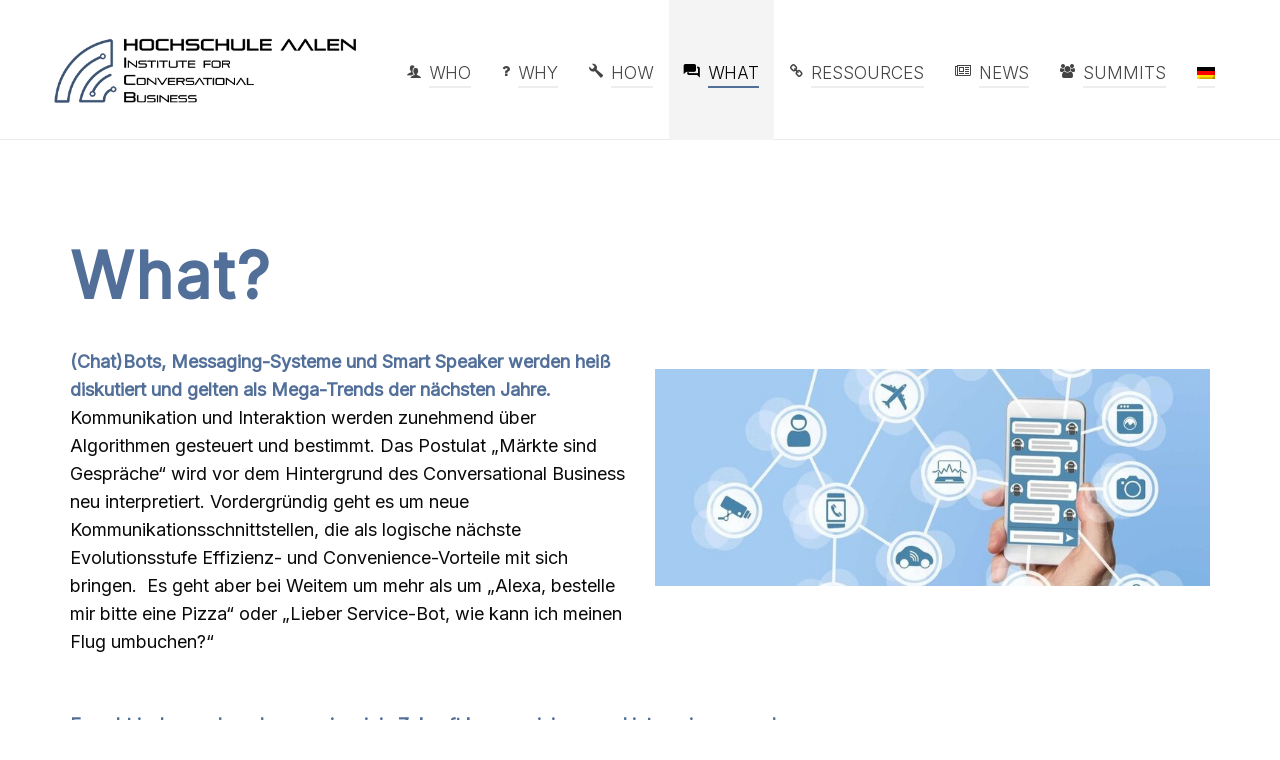

--- FILE ---
content_type: text/html; charset=UTF-8
request_url: http://conversationalbusiness.de/what/
body_size: 15964
content:

<!DOCTYPE HTML>
<html lang="de-DE" prefix="og: https://ogp.me/ns#">

<head>

	<meta charset="UTF-8">
	<meta http-equiv="X-UA-Compatible" content="IE=edge">
	<link rel="profile" href="https://gmpg.org/xfn/11">

	<link rel="alternate" hreflang="de" href="https://conversationalbusiness.de/what/" />
<link rel="alternate" hreflang="en" href="https://conversationalbusiness.de/what/?lang=en" />
<link rel="alternate" hreflang="x-default" href="https://conversationalbusiness.de/what/" />
<meta name="viewport" content="width=device-width, initial-scale=1, minimum-scale=1, maximum-scale=1, user-scalable=no" />
<!-- Suchmaschinen-Optimierung durch Rank Math PRO - https://s.rankmath.com/home -->
<title>What - Institute for Conversational Business</title>
<meta name="description" content="(Chat)Bots, Messaging-Systeme und Smart Speaker werden heiß diskutiert und gelten als Mega-Trends der nächsten Jahre. Kommunikation und Interaktion werden"/>
<meta name="robots" content="index, follow, max-snippet:-1, max-video-preview:-1, max-image-preview:large"/>
<link rel="canonical" href="https://conversationalbusiness.de/what/" />
<meta property="og:locale" content="de_DE" />
<meta property="og:type" content="article" />
<meta property="og:title" content="What - Institute for Conversational Business" />
<meta property="og:description" content="(Chat)Bots, Messaging-Systeme und Smart Speaker werden heiß diskutiert und gelten als Mega-Trends der nächsten Jahre. Kommunikation und Interaktion werden" />
<meta property="og:url" content="https://conversationalbusiness.de/what/" />
<meta property="og:site_name" content="Institute for Conversational Business" />
<meta property="og:updated_time" content="2022-01-21T18:51:01+02:00" />
<meta property="article:published_time" content="2021-12-27T17:32:13+02:00" />
<meta property="article:modified_time" content="2022-01-21T18:51:01+02:00" />
<meta name="twitter:card" content="summary_large_image" />
<meta name="twitter:title" content="What - Institute for Conversational Business" />
<meta name="twitter:description" content="(Chat)Bots, Messaging-Systeme und Smart Speaker werden heiß diskutiert und gelten als Mega-Trends der nächsten Jahre. Kommunikation und Interaktion werden" />
<script type="application/ld+json" class="rank-math-schema-pro">{"@context":"https://schema.org","@graph":[{"@type":["Person","Organization"],"@id":"https://conversationalbusiness.de/#person","name":"WordPress Website"},{"@type":"WebSite","@id":"https://conversationalbusiness.de/#website","url":"https://conversationalbusiness.de","name":"WordPress Website","publisher":{"@id":"https://conversationalbusiness.de/#person"},"inLanguage":"de"},{"@type":"Person","@id":"https://conversationalbusiness.de/author/onlineshop24/","name":"admin","url":"https://conversationalbusiness.de/author/onlineshop24/","image":{"@type":"ImageObject","@id":"https://secure.gravatar.com/avatar/b166190b834e0701b983b567b9abebd2d2c86b1b58b62609703b0719405e498c?s=96&amp;d=mm&amp;r=g","url":"https://secure.gravatar.com/avatar/b166190b834e0701b983b567b9abebd2d2c86b1b58b62609703b0719405e498c?s=96&amp;d=mm&amp;r=g","caption":"admin","inLanguage":"de"},"sameAs":["http://conversationalbusiness.de"]},{"@type":"WebPage","@id":"https://conversationalbusiness.de/what/#webpage","url":"https://conversationalbusiness.de/what/","name":"What - Institute for Conversational Business","datePublished":"2021-12-27T17:32:13+02:00","dateModified":"2022-01-21T18:51:01+02:00","author":{"@id":"https://conversationalbusiness.de/author/onlineshop24/"},"isPartOf":{"@id":"https://conversationalbusiness.de/#website"},"inLanguage":"de"},{"@type":"Article","headline":"What - Institute for Conversational Business","datePublished":"2021-12-27T17:32:13+02:00","dateModified":"2022-01-21T18:51:01+02:00","author":{"@id":"https://conversationalbusiness.de/author/onlineshop24/"},"publisher":{"@id":"https://conversationalbusiness.de/#person"},"description":"(Chat)Bots, Messaging-Systeme und Smart Speaker werden hei\u00df diskutiert und gelten als Mega-Trends der n\u00e4chsten Jahre. Kommunikation und Interaktion werden","name":"What - Institute for Conversational Business","@id":"https://conversationalbusiness.de/what/#richSnippet","isPartOf":{"@id":"https://conversationalbusiness.de/what/#webpage"},"inLanguage":"de","mainEntityOfPage":{"@id":"https://conversationalbusiness.de/what/#webpage"}}]}</script>
<!-- /Rank Math WordPress SEO Plugin -->

<link rel='dns-prefetch' href='//www.google.com' />
<link rel='dns-prefetch' href='//www.googletagmanager.com' />
<link rel="alternate" type="application/rss+xml" title="Institute for Conversational Business &raquo; Feed" href="https://conversationalbusiness.de/feed/" />
<link rel="alternate" type="application/rss+xml" title="Institute for Conversational Business &raquo; Kommentar-Feed" href="https://conversationalbusiness.de/comments/feed/" />
<link rel="alternate" title="oEmbed (JSON)" type="application/json+oembed" href="https://conversationalbusiness.de/wp-json/oembed/1.0/embed?url=https%3A%2F%2Fconversationalbusiness.de%2Fwhat%2F" />
<link rel="alternate" title="oEmbed (XML)" type="text/xml+oembed" href="https://conversationalbusiness.de/wp-json/oembed/1.0/embed?url=https%3A%2F%2Fconversationalbusiness.de%2Fwhat%2F&#038;format=xml" />
<style id='wp-img-auto-sizes-contain-inline-css' type='text/css'>
img:is([sizes=auto i],[sizes^="auto," i]){contain-intrinsic-size:3000px 1500px}
/*# sourceURL=wp-img-auto-sizes-contain-inline-css */
</style>
<style id='wp-emoji-styles-inline-css' type='text/css'>

	img.wp-smiley, img.emoji {
		display: inline !important;
		border: none !important;
		box-shadow: none !important;
		height: 1em !important;
		width: 1em !important;
		margin: 0 0.07em !important;
		vertical-align: -0.1em !important;
		background: none !important;
		padding: 0 !important;
	}
/*# sourceURL=wp-emoji-styles-inline-css */
</style>
<link rel='stylesheet' id='wp-block-library-css' href='http://conversationalbusiness.de/wp-includes/css/dist/block-library/style.min.css?ver=6.9' type='text/css' media='all' />
<style id='global-styles-inline-css' type='text/css'>
:root{--wp--preset--aspect-ratio--square: 1;--wp--preset--aspect-ratio--4-3: 4/3;--wp--preset--aspect-ratio--3-4: 3/4;--wp--preset--aspect-ratio--3-2: 3/2;--wp--preset--aspect-ratio--2-3: 2/3;--wp--preset--aspect-ratio--16-9: 16/9;--wp--preset--aspect-ratio--9-16: 9/16;--wp--preset--color--black: #000000;--wp--preset--color--cyan-bluish-gray: #abb8c3;--wp--preset--color--white: #ffffff;--wp--preset--color--pale-pink: #f78da7;--wp--preset--color--vivid-red: #cf2e2e;--wp--preset--color--luminous-vivid-orange: #ff6900;--wp--preset--color--luminous-vivid-amber: #fcb900;--wp--preset--color--light-green-cyan: #7bdcb5;--wp--preset--color--vivid-green-cyan: #00d084;--wp--preset--color--pale-cyan-blue: #8ed1fc;--wp--preset--color--vivid-cyan-blue: #0693e3;--wp--preset--color--vivid-purple: #9b51e0;--wp--preset--gradient--vivid-cyan-blue-to-vivid-purple: linear-gradient(135deg,rgb(6,147,227) 0%,rgb(155,81,224) 100%);--wp--preset--gradient--light-green-cyan-to-vivid-green-cyan: linear-gradient(135deg,rgb(122,220,180) 0%,rgb(0,208,130) 100%);--wp--preset--gradient--luminous-vivid-amber-to-luminous-vivid-orange: linear-gradient(135deg,rgb(252,185,0) 0%,rgb(255,105,0) 100%);--wp--preset--gradient--luminous-vivid-orange-to-vivid-red: linear-gradient(135deg,rgb(255,105,0) 0%,rgb(207,46,46) 100%);--wp--preset--gradient--very-light-gray-to-cyan-bluish-gray: linear-gradient(135deg,rgb(238,238,238) 0%,rgb(169,184,195) 100%);--wp--preset--gradient--cool-to-warm-spectrum: linear-gradient(135deg,rgb(74,234,220) 0%,rgb(151,120,209) 20%,rgb(207,42,186) 40%,rgb(238,44,130) 60%,rgb(251,105,98) 80%,rgb(254,248,76) 100%);--wp--preset--gradient--blush-light-purple: linear-gradient(135deg,rgb(255,206,236) 0%,rgb(152,150,240) 100%);--wp--preset--gradient--blush-bordeaux: linear-gradient(135deg,rgb(254,205,165) 0%,rgb(254,45,45) 50%,rgb(107,0,62) 100%);--wp--preset--gradient--luminous-dusk: linear-gradient(135deg,rgb(255,203,112) 0%,rgb(199,81,192) 50%,rgb(65,88,208) 100%);--wp--preset--gradient--pale-ocean: linear-gradient(135deg,rgb(255,245,203) 0%,rgb(182,227,212) 50%,rgb(51,167,181) 100%);--wp--preset--gradient--electric-grass: linear-gradient(135deg,rgb(202,248,128) 0%,rgb(113,206,126) 100%);--wp--preset--gradient--midnight: linear-gradient(135deg,rgb(2,3,129) 0%,rgb(40,116,252) 100%);--wp--preset--font-size--small: 13px;--wp--preset--font-size--medium: 20px;--wp--preset--font-size--large: 36px;--wp--preset--font-size--x-large: 42px;--wp--preset--spacing--20: 0.44rem;--wp--preset--spacing--30: 0.67rem;--wp--preset--spacing--40: 1rem;--wp--preset--spacing--50: 1.5rem;--wp--preset--spacing--60: 2.25rem;--wp--preset--spacing--70: 3.38rem;--wp--preset--spacing--80: 5.06rem;--wp--preset--shadow--natural: 6px 6px 9px rgba(0, 0, 0, 0.2);--wp--preset--shadow--deep: 12px 12px 50px rgba(0, 0, 0, 0.4);--wp--preset--shadow--sharp: 6px 6px 0px rgba(0, 0, 0, 0.2);--wp--preset--shadow--outlined: 6px 6px 0px -3px rgb(255, 255, 255), 6px 6px rgb(0, 0, 0);--wp--preset--shadow--crisp: 6px 6px 0px rgb(0, 0, 0);}:where(.is-layout-flex){gap: 0.5em;}:where(.is-layout-grid){gap: 0.5em;}body .is-layout-flex{display: flex;}.is-layout-flex{flex-wrap: wrap;align-items: center;}.is-layout-flex > :is(*, div){margin: 0;}body .is-layout-grid{display: grid;}.is-layout-grid > :is(*, div){margin: 0;}:where(.wp-block-columns.is-layout-flex){gap: 2em;}:where(.wp-block-columns.is-layout-grid){gap: 2em;}:where(.wp-block-post-template.is-layout-flex){gap: 1.25em;}:where(.wp-block-post-template.is-layout-grid){gap: 1.25em;}.has-black-color{color: var(--wp--preset--color--black) !important;}.has-cyan-bluish-gray-color{color: var(--wp--preset--color--cyan-bluish-gray) !important;}.has-white-color{color: var(--wp--preset--color--white) !important;}.has-pale-pink-color{color: var(--wp--preset--color--pale-pink) !important;}.has-vivid-red-color{color: var(--wp--preset--color--vivid-red) !important;}.has-luminous-vivid-orange-color{color: var(--wp--preset--color--luminous-vivid-orange) !important;}.has-luminous-vivid-amber-color{color: var(--wp--preset--color--luminous-vivid-amber) !important;}.has-light-green-cyan-color{color: var(--wp--preset--color--light-green-cyan) !important;}.has-vivid-green-cyan-color{color: var(--wp--preset--color--vivid-green-cyan) !important;}.has-pale-cyan-blue-color{color: var(--wp--preset--color--pale-cyan-blue) !important;}.has-vivid-cyan-blue-color{color: var(--wp--preset--color--vivid-cyan-blue) !important;}.has-vivid-purple-color{color: var(--wp--preset--color--vivid-purple) !important;}.has-black-background-color{background-color: var(--wp--preset--color--black) !important;}.has-cyan-bluish-gray-background-color{background-color: var(--wp--preset--color--cyan-bluish-gray) !important;}.has-white-background-color{background-color: var(--wp--preset--color--white) !important;}.has-pale-pink-background-color{background-color: var(--wp--preset--color--pale-pink) !important;}.has-vivid-red-background-color{background-color: var(--wp--preset--color--vivid-red) !important;}.has-luminous-vivid-orange-background-color{background-color: var(--wp--preset--color--luminous-vivid-orange) !important;}.has-luminous-vivid-amber-background-color{background-color: var(--wp--preset--color--luminous-vivid-amber) !important;}.has-light-green-cyan-background-color{background-color: var(--wp--preset--color--light-green-cyan) !important;}.has-vivid-green-cyan-background-color{background-color: var(--wp--preset--color--vivid-green-cyan) !important;}.has-pale-cyan-blue-background-color{background-color: var(--wp--preset--color--pale-cyan-blue) !important;}.has-vivid-cyan-blue-background-color{background-color: var(--wp--preset--color--vivid-cyan-blue) !important;}.has-vivid-purple-background-color{background-color: var(--wp--preset--color--vivid-purple) !important;}.has-black-border-color{border-color: var(--wp--preset--color--black) !important;}.has-cyan-bluish-gray-border-color{border-color: var(--wp--preset--color--cyan-bluish-gray) !important;}.has-white-border-color{border-color: var(--wp--preset--color--white) !important;}.has-pale-pink-border-color{border-color: var(--wp--preset--color--pale-pink) !important;}.has-vivid-red-border-color{border-color: var(--wp--preset--color--vivid-red) !important;}.has-luminous-vivid-orange-border-color{border-color: var(--wp--preset--color--luminous-vivid-orange) !important;}.has-luminous-vivid-amber-border-color{border-color: var(--wp--preset--color--luminous-vivid-amber) !important;}.has-light-green-cyan-border-color{border-color: var(--wp--preset--color--light-green-cyan) !important;}.has-vivid-green-cyan-border-color{border-color: var(--wp--preset--color--vivid-green-cyan) !important;}.has-pale-cyan-blue-border-color{border-color: var(--wp--preset--color--pale-cyan-blue) !important;}.has-vivid-cyan-blue-border-color{border-color: var(--wp--preset--color--vivid-cyan-blue) !important;}.has-vivid-purple-border-color{border-color: var(--wp--preset--color--vivid-purple) !important;}.has-vivid-cyan-blue-to-vivid-purple-gradient-background{background: var(--wp--preset--gradient--vivid-cyan-blue-to-vivid-purple) !important;}.has-light-green-cyan-to-vivid-green-cyan-gradient-background{background: var(--wp--preset--gradient--light-green-cyan-to-vivid-green-cyan) !important;}.has-luminous-vivid-amber-to-luminous-vivid-orange-gradient-background{background: var(--wp--preset--gradient--luminous-vivid-amber-to-luminous-vivid-orange) !important;}.has-luminous-vivid-orange-to-vivid-red-gradient-background{background: var(--wp--preset--gradient--luminous-vivid-orange-to-vivid-red) !important;}.has-very-light-gray-to-cyan-bluish-gray-gradient-background{background: var(--wp--preset--gradient--very-light-gray-to-cyan-bluish-gray) !important;}.has-cool-to-warm-spectrum-gradient-background{background: var(--wp--preset--gradient--cool-to-warm-spectrum) !important;}.has-blush-light-purple-gradient-background{background: var(--wp--preset--gradient--blush-light-purple) !important;}.has-blush-bordeaux-gradient-background{background: var(--wp--preset--gradient--blush-bordeaux) !important;}.has-luminous-dusk-gradient-background{background: var(--wp--preset--gradient--luminous-dusk) !important;}.has-pale-ocean-gradient-background{background: var(--wp--preset--gradient--pale-ocean) !important;}.has-electric-grass-gradient-background{background: var(--wp--preset--gradient--electric-grass) !important;}.has-midnight-gradient-background{background: var(--wp--preset--gradient--midnight) !important;}.has-small-font-size{font-size: var(--wp--preset--font-size--small) !important;}.has-medium-font-size{font-size: var(--wp--preset--font-size--medium) !important;}.has-large-font-size{font-size: var(--wp--preset--font-size--large) !important;}.has-x-large-font-size{font-size: var(--wp--preset--font-size--x-large) !important;}
/*# sourceURL=global-styles-inline-css */
</style>

<style id='classic-theme-styles-inline-css' type='text/css'>
/*! This file is auto-generated */
.wp-block-button__link{color:#fff;background-color:#32373c;border-radius:9999px;box-shadow:none;text-decoration:none;padding:calc(.667em + 2px) calc(1.333em + 2px);font-size:1.125em}.wp-block-file__button{background:#32373c;color:#fff;text-decoration:none}
/*# sourceURL=/wp-includes/css/classic-themes.min.css */
</style>
<link rel='stylesheet' id='contact-form-7-css' href='http://conversationalbusiness.de/wp-content/plugins/contact-form-7/includes/css/styles.css?ver=5.5.6' type='text/css' media='all' />
<link rel='stylesheet' id='wpml-menu-item-0-css' href='//conversationalbusiness.de/wp-content/plugins/sitepress-multilingual-cms/templates/language-switchers/menu-item/style.min.css?ver=1' type='text/css' media='all' />
<link rel='stylesheet' id='highend-style-css' href='http://conversationalbusiness.de/wp-content/themes/HighendWP/style.css?ver=3.7.6' type='text/css' media='all' />
<link rel='stylesheet' id='highend_responsive-css' href='http://conversationalbusiness.de/wp-content/themes/HighendWP/assets/css/responsive.css?ver=3.7.6' type='text/css' media='all' />
<link rel='stylesheet' id='highend_icomoon-css' href='http://conversationalbusiness.de/wp-content/themes/HighendWP/assets/css/icons.css?ver=3.7.6' type='text/css' media='all' />
<link rel='stylesheet' id='highend_dynamic_styles-css' href='https://conversationalbusiness.de/wp-content/uploads/highend/dynamic-styles.css?ver=1666607861' type='text/css' media='all' />
<link rel='stylesheet' id='js_composer_front-css' href='http://conversationalbusiness.de/wp-content/plugins/js_composer/assets/css/js_composer.min.css?ver=6.8.0' type='text/css' media='all' />
<script type="text/javascript" src="http://conversationalbusiness.de/wp-includes/js/jquery/jquery.min.js?ver=3.7.1" id="jquery-core-js"></script>
<script type="text/javascript" src="http://conversationalbusiness.de/wp-includes/js/jquery/jquery-migrate.min.js?ver=3.4.1" id="jquery-migrate-js"></script>
<script type="text/javascript" id="wpml-cookie-js-extra">
/* <![CDATA[ */
var wpml_cookies = {"wp-wpml_current_language":{"value":"de","expires":1,"path":"/"}};
var wpml_cookies = {"wp-wpml_current_language":{"value":"de","expires":1,"path":"/"}};
//# sourceURL=wpml-cookie-js-extra
/* ]]> */
</script>
<script type="text/javascript" src="http://conversationalbusiness.de/wp-content/plugins/sitepress-multilingual-cms/res/js/cookies/language-cookie.js?ver=4.5.5" id="wpml-cookie-js"></script>

<!-- Von Site Kit hinzugefügtes Google-Analytics-Snippet -->
<script type="text/javascript" src="https://www.googletagmanager.com/gtag/js?id=UA-222886710-1" id="google_gtagjs-js" async></script>
<script type="text/javascript" id="google_gtagjs-js-after">
/* <![CDATA[ */
window.dataLayer = window.dataLayer || [];function gtag(){dataLayer.push(arguments);}
gtag('set', 'linker', {"domains":["conversationalbusiness.de"]} );
gtag("js", new Date());
gtag("set", "developer_id.dZTNiMT", true);
gtag("config", "UA-222886710-1", {"anonymize_ip":true});
gtag("config", "G-NYGELNGB9V");
//# sourceURL=google_gtagjs-js-after
/* ]]> */
</script>

<!-- Ende des von Site Kit hinzugefügten Google-Analytics-Snippets -->
<link rel="https://api.w.org/" href="https://conversationalbusiness.de/wp-json/" /><link rel="alternate" title="JSON" type="application/json" href="https://conversationalbusiness.de/wp-json/wp/v2/pages/793" /><link rel="EditURI" type="application/rsd+xml" title="RSD" href="https://conversationalbusiness.de/xmlrpc.php?rsd" />
<meta name="generator" content="WordPress 6.9" />
<link rel='shortlink' href='https://conversationalbusiness.de/?p=793' />
<meta name="generator" content="WPML ver:4.5.5 stt:1,3;" />
<meta name="generator" content="Site Kit by Google 1.71.0" /><meta name="theme-color" content="#526f99"><link rel="apple-touch-icon-precomposed" sizes="144x144" href="https://conversationalbusiness.de/wp-content/uploads/2022/10/ICB_144.png" /><link rel="apple-touch-icon-precomposed" sizes="114x114" href="https://conversationalbusiness.de/wp-content/uploads/2022/10/ICB_114.png" /><link rel="apple-touch-icon-precomposed" sizes="72x72" href="https://conversationalbusiness.de/wp-content/uploads/2022/10/ICB_72.png" /><link rel="apple-touch-icon-precomposed" sizes="57x57" href="https://conversationalbusiness.de/wp-content/uploads/2022/10/ICB_512.png" /><meta name="apple-mobile-web-app-title" content="Institute for Conversational Business" /><link rel="preload" href="http://conversationalbusiness.de/wp-content/themes/HighendWP/assets/css/fonts/sourcesanspro-regular-webfont.woff2" as="font" type="font/woff2" crossorigin><link rel="preload" href="http://conversationalbusiness.de/wp-content/themes/HighendWP/assets/css/fonts/sourcesanspro-bold-webfont.woff2" as="font" type="font/woff2" crossorigin><link rel="preload" href="http://conversationalbusiness.de/wp-content/themes/HighendWP/assets/css/fonts/SourceSansPro-Semibold.woff2" as="font" type="font/woff2" crossorigin><link rel="preload" href="http://conversationalbusiness.de/wp-content/themes/HighendWP/assets/css/fonts/Museo500-Regular-webfont.woff2" as="font" type="font/woff2" crossorigin><link rel="preload" href="http://conversationalbusiness.de/wp-content/themes/HighendWP/assets/css/icons/fontawesome-webfont.woff2" as="font" type="font/woff2" crossorigin><link rel="preload" href="http://conversationalbusiness.de/wp-content/themes/HighendWP/assets/css/icons/Icomoon.woff2" as="font" type="font/woff2" crossorigin><link rel="preload" href="http://conversationalbusiness.de/wp-content/themes/HighendWP/assets/css/icons/hbicons.woff2" as="font" type="font/woff2" crossorigin>			<style type="text/css">
			body, .team-position, .hb-single-next-prev .text-inside, .hb-dropdown-box.cart-dropdown .buttons a, input[type=text], textarea, input[type=email], input[type=password], input[type=tel], #fancy-search input[type=text], #fancy-search .ui-autocomplete li .search-title, .format-quote .quote-post-wrapper blockquote, table th, .hb-button, .woocommerce #payment #place_order, .woocommerce-page #payment #place_order, input[type=submit], a.read-more, blockquote.pullquote, blockquote, .hb-skill-meter .hb-skill-meter-title, .hb-tabs-wrapper .nav-tabs li a, #main-wrapper .coupon-code input.button,#main-wrapper .form-row input.button,#main-wrapper input.checkout-button,#main-wrapper input.hb-update-cart,.woocommerce-page #main-wrapper .shipping-calculator-form-hb button.button, .hb-accordion-pane, .hb-accordion-tab {
						font-family: "Inter", sans-serif;
						font-size: 18px;
						line-height: 28px;
						letter-spacing: 0px;
						font-weight: normal;
					}a.read-more, input[type=submit], .hb-caption-layer .hb-button, .hb-push-button-text, #pre-footer-area .hb-button, .hb-button, .hb-single-next-prev .text-inside, #main-wrapper .coupon-code input.button,#main-wrapper .form-row input.button,#main-wrapper input.checkout-button,#main-wrapper input.hb-update-cart,.woocommerce-page #main-wrapper .shipping-calculator-form-hb button.button { font-weight: 700; letter-spacing: 1px }#hb-side-menu li a, #main-nav ul.sub-menu li a, #main-nav ul.sub-menu ul li a, #main-nav, #main-nav li a, .light-menu-dropdown #main-nav > li.megamenu > ul.sub-menu > li > a, #main-nav > li.megamenu > ul.sub-menu > li > a {
						font-family: "Inter", sans-serif;
						font-size: 17px;
						letter-spacing: 0px;
						font-weight: 300;
						text-transform: uppercase;
					}#main-nav ul.sub-menu li a, #hb-side-menu ul.sub-menu li a, #main-nav ul.sub-menu ul li a, ul.sub-menu .widget-item h4, #main-nav > li.megamenu > ul.sub-menu > li > a #main-nav > li.megamenu > ul.sub-menu > li > a, #main-nav > li.megamenu > ul.sub-menu > li > a {
						font-family: "Inter", sans-serif;
						font-size: 15px;
						letter-spacing: 0px;
						font-weight: 300;
						text-transform: none;
					}h1, .single article h1.title, #hb-page-title .light-text h1, #hb-page-title .dark-text h1 {
						font-family: "Inter", sans-serif;
						font-size: 64px;
						line-height: 74px;
						letter-spacing: 2px;
						font-weight: normal;
					}h2, #hb-page-title h2, .post-content h2.title {
						font-family: "Inter", sans-serif;
						font-size: 40px;
						line-height: 50px;
						letter-spacing: 1px;
						font-weight: normal;
					}h3, h3.title-class, .hb-callout-box h3, .hb-gal-standard-description h3 {
						font-family: "Inter", sans-serif;
						font-size: 22px;
						line-height: 28px;
						letter-spacing: 0px;
						font-weight: 300;
					}h4, .widget-item h4, #respond h3, .content-box h4, .feature-box h4.bold {
						font-family: "Inter", sans-serif;
						font-size: 18px;
						line-height: 24px;
						letter-spacing: 0px;
						font-weight: normal;
					}h5, #comments h5, #respond h5, .testimonial-author h5 {
						font-family: "Inter", sans-serif;
						font-size: 16px;
						line-height: 22px;
						letter-spacing: 0px;
						font-weight: normal;
					}h6, h6.special {
						font-family: "Inter", sans-serif;
						font-size: 24px;
						line-height: 32px;
						letter-spacing: 0px;
						font-weight: normal;
					}h1.modern,h2.modern,h3.modern,h4.modern,h5.modern,h6.modern {
						font-family: "Abril Fatface", sans-serif;
						letter-spacing: 0px;
						font-weight: ;
						text-transform: none;
					}			</style>
			<meta name="generator" content="Powered by WPBakery Page Builder - drag and drop page builder for WordPress."/>
<link rel="icon" href="https://conversationalbusiness.de/wp-content/uploads/2022/10/cropped-ICB_512-32x32.png" sizes="32x32" />
<link rel="icon" href="https://conversationalbusiness.de/wp-content/uploads/2022/10/cropped-ICB_512-192x192.png" sizes="192x192" />
<link rel="apple-touch-icon" href="https://conversationalbusiness.de/wp-content/uploads/2022/10/cropped-ICB_512-180x180.png" />
<meta name="msapplication-TileImage" content="https://conversationalbusiness.de/wp-content/uploads/2022/10/cropped-ICB_512-270x270.png" />
<style type="text/css" data-type="vc_shortcodes-custom-css">.vc_custom_1642783825387{margin-top: -50px !important;}.vc_custom_1640822755433{padding-left: 20px !important;}</style><noscript><style> .wpb_animate_when_almost_visible { opacity: 1; }</style></noscript>
<link rel='stylesheet' id='Inter-css' href='//fonts.googleapis.com/css?family=Inter%3Anormal%2C300&#038;subset=latin&#038;ver=6.9' type='text/css' media='all' />
<link rel='stylesheet' id='Abril+Fatface-css' href='//fonts.googleapis.com/css?family=Abril+Fatface&#038;subset=latin&#038;ver=6.9' type='text/css' media='all' />
</head>

<body class="wp-singular page-template-default page page-id-793 page-parent wp-embed-responsive wp-theme-HighendWP hb-stretched-layout hb-alt-sidebar hb-sidebar-20 highend-prettyphoto wpb-js-composer js-comp-ver-6.8.0 vc_responsive" itemscope="itemscope" itemtype="https://schema.org/WebPage">

<div id="mobile-menu-wrap"><div class="hb-top-holder"></div><a class="mobile-menu-close"><i class="hb-icon-x"></i></a><nav id="mobile-menu" class="clearfix interactive"><div class="menu-main-menu-container"><ul id="menu-main-menu" class="menu-main-menu-container"><li id="menu-item-754" class="menu-item menu-item-type-custom menu-item-object-custom menu-item-754"><a href="http://conversationalbusiness.de/who">Who</a></li>
<li id="menu-item-755" class="menu-item menu-item-type-custom menu-item-object-custom menu-item-755"><a href="http://conversationalbusiness.de/why">Why</a></li>
<li id="menu-item-758" class="menu-item menu-item-type-custom menu-item-object-custom menu-item-758"><a href="http://conversationalbusiness.de/how">How</a></li>
<li id="menu-item-756" class="menu-item menu-item-type-custom menu-item-object-custom current-menu-item menu-item-756"><a href="http://conversationalbusiness.de/what" aria-current="page">What</a></li>
<li id="menu-item-757" class="menu-item menu-item-type-custom menu-item-object-custom menu-item-757"><a href="http://conversationalbusiness.de/ressources">Ressources</a></li>
<li id="menu-item-1561" class="menu-item menu-item-type-post_type menu-item-object-page menu-item-1561"><a href="https://conversationalbusiness.de/news/">News</a></li>
<li id="menu-item-1564" class="menu-item menu-item-type-custom menu-item-object-custom menu-item-has-children menu-item-1564"><a href="#">Summits</a>
<ul class="sub-menu">
	<li id="menu-item-1453" class="menu-item menu-item-type-post_type menu-item-object-page menu-item-1453"><a href="https://conversationalbusiness.de/conversational-business-summit-2022/">Summit 2022</a></li>
	<li id="menu-item-151" class="menu-item menu-item-type-post_type menu-item-object-page menu-item-151"><a href="https://conversationalbusiness.de/conversational-business-summit-2021/">Summit 2021</a></li>
</ul>
</li>
<li id="menu-item-wpml-ls-2-de" class="menu-item wpml-ls-slot-2 wpml-ls-item wpml-ls-item-de wpml-ls-current-language wpml-ls-menu-item wpml-ls-first-item menu-item-type-wpml_ls_menu_item menu-item-object-wpml_ls_menu_item menu-item-has-children menu-item-wpml-ls-2-de"><a href="https://conversationalbusiness.de/what/"><img
            class="wpml-ls-flag"
            src="http://conversationalbusiness.de/wp-content/plugins/sitepress-multilingual-cms/res/flags/de.png"
            alt="Deutsch"
            
            
    /></a>
<ul class="sub-menu">
	<li id="menu-item-wpml-ls-2-en" class="menu-item wpml-ls-slot-2 wpml-ls-item wpml-ls-item-en wpml-ls-menu-item wpml-ls-last-item menu-item-type-wpml_ls_menu_item menu-item-object-wpml_ls_menu_item menu-item-wpml-ls-2-en"><a href="https://conversationalbusiness.de/what/?lang=en"><img
            class="wpml-ls-flag"
            src="http://conversationalbusiness.de/wp-content/plugins/sitepress-multilingual-cms/res/flags/en.png"
            alt="Englisch"
            
            
    /></a></li>
</ul>
</li>
</ul></div></nav></div><!-- END #mobile-menu-wrap -->
<div id="hb-wrap">

	<div id="main-wrapper" class="hb-stretched-layout width-1140 nav-type-1">

					<header id="hb-header" >

				
<!-- BEGIN #header-inner -->
<div id="header-inner" class="nav-type-1 sticky-nav" role="banner" itemscope="itemscope" itemtype="https://schema.org/WPHeader">

    <!-- BEGIN #header-inner-bg -->
    <div id="header-inner-bg">

        <div class="container-wide">

	<div id="logo"><div class="hb-dark-logo hb-logo-wrap hb-visible-logo"><a href="https://conversationalbusiness.de/"><img src="http://conversationalbusiness.de/wp-content/uploads/2021/12/HA_ICB_logo_500-1.png" class="default" alt="Institute for Conversational Business"/><img src="http://conversationalbusiness.de/wp-content/uploads/2021/12/HA_ICB_logo_500-1.png" class="retina" alt="Institute for Conversational Business"/></a></div><div class="hb-light-logo hb-logo-wrap"><a href="https://conversationalbusiness.de/"><img src="http://conversationalbusiness.de/wp-content/uploads/2021/12/HA_ICB_logo_500-1.png" class="default" alt="Institute for Conversational Business"/><img src="http://conversationalbusiness.de/wp-content/uploads/2021/12/HA_ICB_logo_500-1.png" class="retina" alt="Institute for Conversational Business"/></a></div></div>
	<nav class="main-navigation default-skin  light-menu-dropdown" role="navigation" itemscope="itemscope" itemtype="https://schema.org/SiteNavigationElement">

	
	<ul id="main-nav" class="sf-menu"><li class="menu-item menu-item-type-custom menu-item-object-custom menu-item-754"><a href="http://conversationalbusiness.de/who"><i class="hb-moon-users"></i><span>Who</span></a></li>
<li class="menu-item menu-item-type-custom menu-item-object-custom menu-item-755"><a href="http://conversationalbusiness.de/why"><i class="icon-question"></i><span>Why</span></a></li>
<li class="menu-item menu-item-type-custom menu-item-object-custom menu-item-758"><a href="http://conversationalbusiness.de/how"><i class="hb-moon-wrench"></i><span>How</span></a></li>
<li class="menu-item menu-item-type-custom menu-item-object-custom current-menu-item menu-item-756"><a href="http://conversationalbusiness.de/what"><i class="hb-moon-bubbles-5"></i><span>What</span></a></li>
<li class="menu-item menu-item-type-custom menu-item-object-custom menu-item-757"><a href="http://conversationalbusiness.de/ressources"><i class="icon-link"></i><span>Ressources</span></a></li>
<li class="menu-item menu-item-type-post_type menu-item-object-page menu-item-1561"><a href="https://conversationalbusiness.de/news/"><i class="icon-newspaper-o"></i><span>News</span></a></li>
<li class="menu-item menu-item-type-custom menu-item-object-custom menu-item-has-children menu-item-1564"><a href="#"><i class="icon-users"></i><span>Summits</span></a>
<ul  class="sub-menu" style=''>
	<li class="menu-item menu-item-type-post_type menu-item-object-page menu-item-1453"><a href="https://conversationalbusiness.de/conversational-business-summit-2022/"><i class="icon-users"></i><span>Summit 2022</span></a></li>
	<li class="menu-item menu-item-type-post_type menu-item-object-page menu-item-151"><a href="https://conversationalbusiness.de/conversational-business-summit-2021/"><i class="icon-users"></i><span>Summit 2021</span></a></li>
</ul>
</li>
<li class="menu-item wpml-ls-slot-2 wpml-ls-item wpml-ls-item-de wpml-ls-current-language wpml-ls-menu-item wpml-ls-first-item menu-item-type-wpml_ls_menu_item menu-item-object-wpml_ls_menu_item menu-item-has-children menu-item-wpml-ls-2-de"><a href="https://conversationalbusiness.de/what/"><span><img
            class="wpml-ls-flag"
            src="http://conversationalbusiness.de/wp-content/plugins/sitepress-multilingual-cms/res/flags/de.png"
            alt="Deutsch"
            
            
    /></span></a>
<ul  class="sub-menu" style=''>
	<li class="menu-item wpml-ls-slot-2 wpml-ls-item wpml-ls-item-en wpml-ls-menu-item wpml-ls-last-item menu-item-type-wpml_ls_menu_item menu-item-object-wpml_ls_menu_item menu-item-wpml-ls-2-en"><a href="https://conversationalbusiness.de/what/?lang=en"><span><img
            class="wpml-ls-flag"
            src="http://conversationalbusiness.de/wp-content/plugins/sitepress-multilingual-cms/res/flags/en.png"
            alt="Englisch"
            
            
    /></span></a></li>
</ul>
</li>
</ul>
	<a href="#" id="show-nav-menu"><i class="icon-bars"></i></a></a>
</nav>

</div><!-- END .container or .container-wide -->

    </div><!-- END #header-inner-bg -->
</div><!-- END #header-inner -->

	</header>
			
<div id="slider-section" class="clearfix highend-featured-section-" >

			
</div><!-- END #slider-section -->

<div id="main-content">

	<div class="container">
	
		<div class="row main-row fullwidth">

			
				<div id="page-793" class="post-793 page type-page status-publish hentry">
				
					<div class="hb-main-content col-12">
					<div data-vc-full-width="true" data-vc-full-width-init="false" class="vc_row element-row row vc_custom_1642783825387 highend_vc_custom_1642783825387"><div class="fw-content-wrap"><div class="vc_row"><div class="wpb_column vc_column_container vc_col-sm-12"><div class="vc_column-inner"><div class="wpb_wrapper"><div class="vc_empty_space"   style="height: 100px"><span class="vc_empty_space_inner"></span></div><div class="vc_row element-row vc_inner row"><div class="wpb_column vc_column_container vc_col-sm-6"><div class="vc_column-inner"><div class="wpb_wrapper">
	<div class="wpb_text_column wpb_content_element " >
		<div class="wpb_wrapper">
			<div id="block-389bd4f2244e518bad1a" class="sqs-block html-block sqs-block-html" data-block-type="2">
<div class="sqs-block-content">
<div id="block-a31c1e83051254e4e282" class="sqs-block html-block sqs-block-html" data-block-type="2">
<div class="sqs-block-content">
<h1><span style="color: #526f99;"><strong>What?</strong></span></h1>
</div>
</div>
</div>
</div>

		</div>
	</div>

	<div class="wpb_text_column wpb_content_element " >
		<div class="wpb_wrapper">
			<p class=""><span style="color: #526f99;"><strong>(Chat)Bots, Messaging-Systeme und Smart Speaker werden heiß diskutiert und gelten als Mega-Trends der nächsten Jahre. </strong></span>Kommunikation und Interaktion werden zunehmend über Algorithmen gesteuert und bestimmt. Das Postulat „Märkte sind Gespräche“ wird vor dem Hintergrund des Conversational Business neu interpretiert. Vordergründig geht es um neue Kommunikationsschnittstellen, die als logische nächste Evolutionsstufe Effizienz- und Convenience-Vorteile mit sich bringen.  Es geht aber bei Weitem um mehr als um „Alexa, bestelle mir bitte eine Pizza“ oder „Lieber Service-Bot, wie kann ich meinen Flug umbuchen?“</p>

		</div>
	</div>
</div></div></div><div class="wpb_column vc_column_container vc_col-sm-6"><div class="vc_column-inner"><div class="wpb_wrapper"><div class="vc_empty_space"   style="height: 130px"><span class="vc_empty_space_inner"></span></div>
	<div  class="wpb_single_image wpb_content_element vc_align_left">
		
		<figure class="wpb_wrapper vc_figure">
			<div class="vc_single_image-wrapper   vc_box_border_grey"><img fetchpriority="high" decoding="async" width="750" height="293" src="https://conversationalbusiness.de/wp-content/uploads/2021/12/1520272604649.jpg" class="vc_single_image-img attachment-full" alt="" title="1520272604649" srcset="https://conversationalbusiness.de/wp-content/uploads/2021/12/1520272604649.jpg 750w, https://conversationalbusiness.de/wp-content/uploads/2021/12/1520272604649-300x117.jpg 300w" sizes="(max-width: 750px) 100vw, 750px" /></div>
		</figure>
	</div>
</div></div></div></div>
	<div class="wpb_text_column wpb_content_element " >
		<div class="wpb_wrapper">
			<p><span style="color: #526f99;"><strong>Es geht insbesondere darum, wie wir in Zukunft kommunizieren und interagieren werden:</strong></span></p>

		</div>
	</div>

	<div class="wpb_text_column wpb_content_element  vc_custom_1640822755433" >
		<div class="wpb_wrapper">
			<p><span style="color: #526f99;"><strong>&gt; </strong></span>Die App-Ökonomie hat ausgedient &#8211; wir werden „nativ“ in unseren jeweiligen digitalen Räumen ohne Medienbruch interagieren – Beispiel WeChat als Super-App<br />
<span style="color: #526f99;"><strong>&gt; </strong></span>Wir werden zunehmend diese Systeme über mobile Devices für Commerce und Business nutzen<br />
<span style="color: #526f99;"><strong>&gt; </strong></span>Ein Großteil der Kommunikation wird automatisiert werden – Post-humanes Business<br />
<span style="color: #526f99;"><strong>&gt; </strong></span>„Voice“ wird als natürliches Interface zunehmend an Bedeutung gewinnen<br />
<span style="color: #526f99;"><strong>&gt; </strong></span>Diese Systeme werden zunehmend proaktiv Kommunikation und Interaktion anstoßen und steuern<br />
<span style="color: #526f99;"><strong>&gt; </strong></span>Conversational AI wird zum Brain des Internet of Everything</p>

		</div>
	</div>
<div class="vc_empty_space"   style="height: 20px"><span class="vc_empty_space_inner"></span></div>
	<div class="wpb_text_column wpb_content_element " >
		<div class="wpb_wrapper">
			<h2 style="text-align: center;">Lesen Sie mehr:</h2>

		</div>
	</div>
<div class="vc_empty_space"   style="height: 30px"><span class="vc_empty_space_inner"></span></div></div></div></div><style type="text/css">.highend_vc_custom_1642783825387{background-color: #ffffff;}</style></div></div></div><div class="vc_row-full-width vc_clearfix"></div><div class="vc_row element-row row highend_696f98c4a9cd7"><div class="wpb_column vc_column_container vc_col-sm-12"><div class="vc_column-inner"><div class="wpb_wrapper"><div class="vc_empty_space"   style="height: 50px"><span class="vc_empty_space_inner"></span></div><div class="vc_row element-row vc_inner row"><div class="wpb_column vc_column_container vc_col-sm-4"><div class="vc_column-inner"><div class="wpb_wrapper"><div class="shortcode-wrapper shortcode-teaser"><div class="hb-teaser-column"><a href=" /was-ist-conversational-business/" target="_self"><img decoding="async" src="https://conversationalbusiness.de/wp-content/uploads/2022/01/06HG9KAIGZOAoYrXr-526x350.png" width="526" height="350" alt="" /></a><div class="teaser-content aligncenter"><a href=" /was-ist-conversational-business/" target="_self"></a>
<h3 style="text-align: center;">Was ist Conversational Business?</h3>
<p style="text-align: center;">(Chat)Bots, Messaging-Systeme und Smart Speaker werden heiß diskutiert und gelten als Mega-Trends der nächsten Jahre.</p>
<a href=" /was-ist-conversational-business/" class="simple-read-more" target="_self">...mehr</a></div></div><!-- END .hb-teaser-column --></div></div></div></div><div class="wpb_column vc_column_container vc_col-sm-4"><div class="vc_column-inner"><div class="wpb_wrapper"><div class="shortcode-wrapper shortcode-teaser"><div class="hb-teaser-column"><a href=" /begriffsdefinitionen-und-losungsraum/" target="_self"><img decoding="async" src="https://conversationalbusiness.de/wp-content/uploads/2022/01/abb1-1-526x350.png" width="526" height="350" alt="" /></a><div class="teaser-content aligncenter"><a href=" /begriffsdefinitionen-und-losungsraum/" target="_self"></a>
<h3 class="title entry-title" style="text-align: center;">Begriffsdefinitionen und Lösungsraum</h3>
<p style="text-align: center;">Conversational Business steht für die Summe aller digitalen Interaktionsmöglichkeiten des Text-, Voice- oder Video-basierten Dialogs</p>
<a href=" /begriffsdefinitionen-und-losungsraum/" class="simple-read-more" target="_self">...mehr</a></div></div><!-- END .hb-teaser-column --></div></div></div></div><div class="wpb_column vc_column_container vc_col-sm-4"><div class="vc_column-inner"><div class="wpb_wrapper"><div class="shortcode-wrapper shortcode-teaser"><div class="hb-teaser-column"><a href=" /conversational-commerce-in-der-gafa-plattform-okonomie/" target="_self"><img loading="lazy" decoding="async" src="https://conversationalbusiness.de/wp-content/uploads/2022/01/abb3-1-526x350.png" width="526" height="350" alt="" /></a><div class="teaser-content aligncenter"><a href=" /conversational-commerce-in-der-gafa-plattform-okonomie/" target="_self"></a>
<h3 class="title entry-title" style="text-align: center;">GAFA-Plattform-Ökonomie</h3>
<p style="text-align: center;">Ziel der sogenannten GAFA-Ökonomie (Google, Amazon, Facebook, Apple) ist es, das Ökosystem der Konsumenten bestmöglich zu kennen &#8230;</p>
<a href=" /conversational-commerce-in-der-gafa-plattform-okonomie/" class="simple-read-more" target="_self">...mehr</a></div></div><!-- END .hb-teaser-column --></div></div></div></div></div><div class="vc_row element-row vc_inner row"><div class="wpb_column vc_column_container vc_col-sm-4"><div class="vc_column-inner"><div class="wpb_wrapper"><div class="shortcode-wrapper shortcode-teaser"><div class="hb-teaser-column"><a href=" /trends-die-den-conversational-commerce-begunstigen/" target="_self"><img loading="lazy" decoding="async" src="https://conversationalbusiness.de/wp-content/uploads/2022/01/344-1-526x350.jpg" width="526" height="350" alt="" /></a><div class="teaser-content aligncenter"><a href=" /trends-die-den-conversational-commerce-begunstigen/" target="_self"></a>
<h3 style="text-align: center;">Trends im Conversational Business</h3>
<p style="text-align: center;">Der Conversational Commerce wird hauptsächlich von den großen Internetunternehmen vorangetrieben &#8230;</p>
<a href=" /trends-die-den-conversational-commerce-begunstigen/" class="simple-read-more" target="_self">...mehr</a></div></div><!-- END .hb-teaser-column --></div></div></div></div><div class="wpb_column vc_column_container vc_col-sm-4"><div class="vc_column-inner"><div class="wpb_wrapper"><div class="shortcode-wrapper shortcode-teaser"><div class="hb-teaser-column"><a href=" /roadmap-zum-conversational-commerce-e-commerce-maturity-modell-plattformen-checklisten/" target="_self"><img loading="lazy" decoding="async" src="https://conversationalbusiness.de/wp-content/uploads/2022/01/abb4-1-526x350.png" width="526" height="350" alt="" /></a><div class="teaser-content aligncenter"><a href=" /roadmap-zum-conversational-commerce-e-commerce-maturity-modell-plattformen-checklisten/" target="_self"></a>
<h3 style="text-align: center;">Roadmap zum Conversational Business</h3>
<p class="title entry-title" style="text-align: center;">Über die technologischen Entwicklungen und Veränderungen des Kundenverhaltens über verschiedene Reifegrade &#8230;</p>
<a href=" /roadmap-zum-conversational-commerce-e-commerce-maturity-modell-plattformen-checklisten/" class="simple-read-more" target="_self">...mehr</a></div></div><!-- END .hb-teaser-column --></div></div></div></div><div class="wpb_column vc_column_container vc_col-sm-4"><div class="vc_column-inner"><div class="wpb_wrapper"><div class="shortcode-wrapper shortcode-teaser"><div class="hb-teaser-column"><a href=" /fazit-und-ausblick/" target="_self"><img loading="lazy" decoding="async" src="https://conversationalbusiness.de/wp-content/uploads/2022/01/fazit-700-175466755-526x350.jpg" width="526" height="350" alt="" /></a><div class="teaser-content aligncenter"><a href=" /fazit-und-ausblick/" target="_self"></a>
<h3 class="title entry-title" style="text-align: center;">Fazit und Ausblick</h3>
<p style="text-align: center;">Conversational Business &#8211; die Karten werden neu gemischt: Der Kampf um das neue digitale Eco-System hat längst begonnen. Die Bot-Souveränität ersetzt &#8230;</p>
<a href=" /fazit-und-ausblick/" class="simple-read-more" target="_self">...mehr</a></div></div><!-- END .hb-teaser-column --></div></div></div></div></div></div></div></div></div>

					</div><!-- END .hb-main-content -->				
				</div>

				

		</div><!-- END .row -->

	</div><!-- END .container -->

</div><!-- END #main-content -->


	<a id="to-top"><i class="hb-moon-arrow-up-15"></i></a>	
<footer id="footer" class="dark-style footer-bg-image">
	
	<div class="container">
		<div class="row footer-row">

			<div class="col-4 widget-column"><div id="hb_contact_info_widget-2" class="widget-item hb_contact_info_widget"><h4>Kontaktdaten</h4>
		<ul>
			<li><i class="hb-moon-user-7"></i><span>Prof. Dr. Peter Gentsch</span></li>	
			<li><i class="hb-moon-office"></i><span>Institute for Conversational Business</span></li>			<li><i class="hb-moon-location-4"></i><span>Beethovenstr. 1, 73430 Aalen</span></li>			<li><i class="hb-moon-phone-2"></i><span><a href="tel:+49 151 11 101 101">+49 151 11 101 101</a></span></li>						<li><i class="icon-envelope-alt"></i><span><a href="mailto:p&#101;t&#101;&#114;&#46;ge&#110;&#116;&#115;ch&#64;h&#116;&#119;-&#97;al&#101;n&#46;&#99;o&#109;">p&#101;t&#101;&#114;&#46;&#103;en&#116;sch&#64;&#104;&#116;w-aa&#108;e&#110;&#46;co&#109;</a></span></li>								</ul>

		</div><div id="text-2" class="widget-item widget_text"><h4>WICHTIGE INFOS</h4>			<div class="textwidget"><p><a href="/datenschutzerklaerung">Datenschutzerklärung</a><br />
<a href="/impressum/">Impressum</a><br />
<a href="/agb/">AGB</a></p>
</div>
		</div></div><div class="col-4 widget-column"><div id="text-3" class="widget-item widget_text"><h4>Kontakt</h4>			<div class="textwidget"><div role="form" class="wpcf7" id="wpcf7-f1283-o1" lang="de-DE" dir="ltr">
<div class="screen-reader-response"><p role="status" aria-live="polite" aria-atomic="true"></p> <ul></ul></div>
<form action="/what/#wpcf7-f1283-o1" method="post" class="wpcf7-form init" novalidate="novalidate" data-status="init">
<div style="display: none;">
<input type="hidden" name="_wpcf7" value="1283" />
<input type="hidden" name="_wpcf7_version" value="5.5.6" />
<input type="hidden" name="_wpcf7_locale" value="de_DE" />
<input type="hidden" name="_wpcf7_unit_tag" value="wpcf7-f1283-o1" />
<input type="hidden" name="_wpcf7_container_post" value="0" />
<input type="hidden" name="_wpcf7_posted_data_hash" value="" />
</div>
<div class="col-6"><span class="wpcf7-form-control-wrap your-name"><input type="text" name="your-name" value="" size="40" class="wpcf7-form-control wpcf7-text wpcf7-validates-as-required" aria-required="true" aria-invalid="false" placeholder="mein Name" /></span></div>
<div class="col-6"><span class="wpcf7-form-control-wrap your-email"><input type="email" name="your-email" value="" size="40" class="wpcf7-form-control wpcf7-text wpcf7-email wpcf7-validates-as-required wpcf7-validates-as-email" aria-required="true" aria-invalid="false" placeholder="meine Email" /></span> </div>
<p><span class="wpcf7-form-control-wrap Anliegen"><input type="text" name="Anliegen" value="" size="40" class="wpcf7-form-control wpcf7-text" aria-invalid="false" placeholder="Anliegen" /></span></br><br />
<div id="cf7sr-696f98c4aeda6" class="cf7sr-g-recaptcha" data-sitekey="6LcWZoceAAAAAPOqG_v7CwILFOKiKrExpNxhesln"></div><span class="wpcf7-form-control-wrap cf7sr-recaptcha"><input type="hidden" name="cf7sr-recaptcha" value="" class="wpcf7-form-control"></span><br />
<input type="submit" value="absenden" class="wpcf7-form-control has-spinner wpcf7-submit" /></p>
<div class="wpcf7-response-output" aria-hidden="true"></div></form></div>
</div>
		</div></div><div class="col-4 widget-column"><div id="media_image-3" class="widget-item widget_media_image"><a href="https://thecbsummit.com"><img width="300" height="72" src="https://conversationalbusiness.de/wp-content/uploads/2022/10/CBS-Logo-all-white-@400x-768x185-1-300x72.png" class="image wp-image-1630  attachment-medium size-medium" alt="TIME TO TALK! The New Biz Summit 2022" style="max-width: 100%; height: auto;" decoding="async" loading="lazy" srcset="https://conversationalbusiness.de/wp-content/uploads/2022/10/CBS-Logo-all-white-@400x-768x185-1-300x72.png 300w, https://conversationalbusiness.de/wp-content/uploads/2022/10/CBS-Logo-all-white-@400x-768x185-1.png 768w" sizes="auto, (max-width: 300px) 100vw, 300px" /></a></div><div id="media_image-2" class="widget-item widget_media_image"><h4>TIME TO TALK SUMMIT 2022</h4><a href="https://thecbsummit.com"><img width="300" height="137" src="https://conversationalbusiness.de/wp-content/uploads/2022/10/time-to-talk-summit-2022-1-300x137.png" class="image wp-image-1628  attachment-medium size-medium" alt="TIME TO TALK! The New Biz Summit 2022" style="max-width: 100%; height: auto;" decoding="async" loading="lazy" srcset="https://conversationalbusiness.de/wp-content/uploads/2022/10/time-to-talk-summit-2022-1-300x137.png 300w, https://conversationalbusiness.de/wp-content/uploads/2022/10/time-to-talk-summit-2022-1-1024x469.png 1024w, https://conversationalbusiness.de/wp-content/uploads/2022/10/time-to-talk-summit-2022-1-768x352.png 768w, https://conversationalbusiness.de/wp-content/uploads/2022/10/time-to-talk-summit-2022-1-1536x703.png 1536w, https://conversationalbusiness.de/wp-content/uploads/2022/10/time-to-talk-summit-2022-1-2048x937.png 2048w, https://conversationalbusiness.de/wp-content/uploads/2022/10/time-to-talk-summit-2022-1-1320x604.png 1320w" sizes="auto, (max-width: 300px) 100vw, 300px" /></a></div><div id="text-8" class="widget-item widget_text">			<div class="textwidget"><a href="https://thecbsummit.com" class="hb-button special-icon hb-hb-third-light hb-large-button" target="_self" style="-webkit-border-radius: 2px;-moz-border-radius: 2px;border-radius: 2px;"><i class="icon-check"></i>jetzt anmelden!</a>
</div>
		</div></div>
		</div>		
	</div>

</footer><!-- END #footer -->
	<div id="copyright-wrapper" class="simple-copyright  clearfix footer-bg-image">

	<div class="container">

		<div id="copyright-text">
			<p>© 2026 · Institute for Conversational Business Aalen</br> 
Website Development by <a href="mailto:sebastian@paulke.de?subject=Anfrage Webseite">Sebastian Paulke</a> / <a href="https://onlineshop24.com/">ONLINESHOP24.com</a></p>		</div><!-- END #copyright-text -->

		
	</div><!-- END .container -->

</div><!-- END #copyright-wrapper -->

	</div><!-- END #main-wrapper -->

</div><!-- END #hb-wrap -->

<div id="hb-modal-overlay"></div><script type="speculationrules">
{"prefetch":[{"source":"document","where":{"and":[{"href_matches":"/*"},{"not":{"href_matches":["/wp-*.php","/wp-admin/*","/wp-content/uploads/*","/wp-content/*","/wp-content/plugins/*","/wp-content/themes/HighendWP/*","/*\\?(.+)"]}},{"not":{"selector_matches":"a[rel~=\"nofollow\"]"}},{"not":{"selector_matches":".no-prefetch, .no-prefetch a"}}]},"eagerness":"conservative"}]}
</script>
        <script type="text/javascript">
            var widgetIds = [];
            var cf7srLoadCallback = function() {
                var cf7srWidgets = document.querySelectorAll('.cf7sr-g-recaptcha');
                for (var i = 0; i < cf7srWidgets.length; ++i) {
                    var cf7srWidget = cf7srWidgets[i];
                    var widgetId = grecaptcha.render(cf7srWidget.id, {
                        'sitekey' : "6LcWZoceAAAAAPOqG_v7CwILFOKiKrExpNxhesln"                    });
                    widgetIds.push(widgetId);
                }
            };
            (function($) {
                $('.wpcf7').on('wpcf7invalid wpcf7mailsent invalid.wpcf7 mailsent.wpcf7', function() {
                    for (var i = 0; i < widgetIds.length; i++) {
                        grecaptcha.reset(widgetIds[i]);
                    }
                });
            })(jQuery);
        </script>
        <script src="https://www.google.com/recaptcha/api.js?onload=cf7srLoadCallback&#038;render=explicit" async defer></script>
        <script type="text/html" id="wpb-modifications"></script>	<script>
	!function(){var e=-1<navigator.userAgent.toLowerCase().indexOf("webkit"),t=-1<navigator.userAgent.toLowerCase().indexOf("opera"),n=-1<navigator.userAgent.toLowerCase().indexOf("msie");(e||t||n)&&document.getElementById&&window.addEventListener&&window.addEventListener("hashchange",function(){var e,t=location.hash.substring(1);/^[A-z0-9_-]+$/.test(t)&&(e=document.getElementById(t))&&(/^(?:a|select|input|button|textarea)$/i.test(e.tagName)||(e.tabIndex=-1),e.focus())},!1)}();
	</script>
	<script type="text/javascript" src="http://conversationalbusiness.de/wp-includes/js/dist/vendor/wp-polyfill.min.js?ver=3.15.0" id="wp-polyfill-js"></script>
<script type="text/javascript" id="contact-form-7-js-extra">
/* <![CDATA[ */
var wpcf7 = {"api":{"root":"https://conversationalbusiness.de/wp-json/","namespace":"contact-form-7/v1"}};
//# sourceURL=contact-form-7-js-extra
/* ]]> */
</script>
<script type="text/javascript" src="http://conversationalbusiness.de/wp-content/plugins/contact-form-7/includes/js/index.js?ver=5.5.6" id="contact-form-7-js"></script>
<script type="text/javascript" id="google-invisible-recaptcha-js-before">
/* <![CDATA[ */
var renderInvisibleReCaptcha = function() {

    for (var i = 0; i < document.forms.length; ++i) {
        var form = document.forms[i];
        var holder = form.querySelector('.inv-recaptcha-holder');

        if (null === holder) continue;
		holder.innerHTML = '';

         (function(frm){
			var cf7SubmitElm = frm.querySelector('.wpcf7-submit');
            var holderId = grecaptcha.render(holder,{
                'sitekey': '', 'size': 'invisible', 'badge' : 'bottomright',
                'callback' : function (recaptchaToken) {
					if((null !== cf7SubmitElm) && (typeof jQuery != 'undefined')){jQuery(frm).submit();grecaptcha.reset(holderId);return;}
					 HTMLFormElement.prototype.submit.call(frm);
                },
                'expired-callback' : function(){grecaptcha.reset(holderId);}
            });

			if(null !== cf7SubmitElm && (typeof jQuery != 'undefined') ){
				jQuery(cf7SubmitElm).off('click').on('click', function(clickEvt){
					clickEvt.preventDefault();
					grecaptcha.execute(holderId);
				});
			}
			else
			{
				frm.onsubmit = function (evt){evt.preventDefault();grecaptcha.execute(holderId);};
			}


        })(form);
    }
};

//# sourceURL=google-invisible-recaptcha-js-before
/* ]]> */
</script>
<script type="text/javascript" async defer src="https://www.google.com/recaptcha/api.js?onload=renderInvisibleReCaptcha&amp;render=explicit" id="google-invisible-recaptcha-js"></script>
<script type="text/javascript" src="http://conversationalbusiness.de/wp-content/themes/HighendWP/assets/js/scripts.js?ver=3.7.6" id="highend_scripts-js"></script>
<script type="text/javascript" src="http://conversationalbusiness.de/wp-content/themes/HighendWP/assets/js/jquery.prettyPhoto.js?ver=3.7.6" id="highend-prettyphoto-js-js"></script>
<script type="text/javascript" src="http://conversationalbusiness.de/wp-content/themes/HighendWP/assets/js/jquery.flexslider.js?ver=3.7.6" id="highend_flexslider-js"></script>
<script type="text/javascript" src="http://conversationalbusiness.de/wp-content/themes/HighendWP/assets/js/jquery.validate.js?ver=3.7.6" id="highend_validate-js"></script>
<script type="text/javascript" src="http://conversationalbusiness.de/wp-content/themes/HighendWP/assets/js/responsivecarousel.min.js?ver=3.7.6" id="highend_carousel-js"></script>
<script type="text/javascript" src="http://conversationalbusiness.de/wp-content/themes/HighendWP/assets/js/jquery.owl.carousel.min.js?ver=3.7.6" id="highend_owl_carousel-js"></script>
<script type="text/javascript" id="highend_jquery_custom-js-extra">
/* <![CDATA[ */
var highend_vars = {"ajaxurl":"https://conversationalbusiness.de/wp-admin/admin-ajax.php","nonce":"2ea17e6021","paged":"2","search_header":"0","cart_url":"","cart_count":"","responsive":"1","header_height":"140","sticky_header_height":"100","texts":{"load-more":"Load More Posts","no-more-posts":"No More Posts","day":"day","days":"days","hour":"hour","hours":"hours","minute":"minute","minutes":"minutes","second":"second","seconds":"seconds"}};
//# sourceURL=highend_jquery_custom-js-extra
/* ]]> */
</script>
<script type="text/javascript" src="http://conversationalbusiness.de/wp-content/themes/HighendWP/assets/js/jquery.custom.js?ver=3.7.6" id="highend_jquery_custom-js"></script>
<script type="text/javascript" src="http://conversationalbusiness.de/wp-content/plugins/js_composer/assets/js/dist/js_composer_front.min.js?ver=6.8.0" id="wpb_composer_front_js-js"></script>
<script id="wp-emoji-settings" type="application/json">
{"baseUrl":"https://s.w.org/images/core/emoji/17.0.2/72x72/","ext":".png","svgUrl":"https://s.w.org/images/core/emoji/17.0.2/svg/","svgExt":".svg","source":{"concatemoji":"http://conversationalbusiness.de/wp-includes/js/wp-emoji-release.min.js?ver=6.9"}}
</script>
<script type="module">
/* <![CDATA[ */
/*! This file is auto-generated */
const a=JSON.parse(document.getElementById("wp-emoji-settings").textContent),o=(window._wpemojiSettings=a,"wpEmojiSettingsSupports"),s=["flag","emoji"];function i(e){try{var t={supportTests:e,timestamp:(new Date).valueOf()};sessionStorage.setItem(o,JSON.stringify(t))}catch(e){}}function c(e,t,n){e.clearRect(0,0,e.canvas.width,e.canvas.height),e.fillText(t,0,0);t=new Uint32Array(e.getImageData(0,0,e.canvas.width,e.canvas.height).data);e.clearRect(0,0,e.canvas.width,e.canvas.height),e.fillText(n,0,0);const a=new Uint32Array(e.getImageData(0,0,e.canvas.width,e.canvas.height).data);return t.every((e,t)=>e===a[t])}function p(e,t){e.clearRect(0,0,e.canvas.width,e.canvas.height),e.fillText(t,0,0);var n=e.getImageData(16,16,1,1);for(let e=0;e<n.data.length;e++)if(0!==n.data[e])return!1;return!0}function u(e,t,n,a){switch(t){case"flag":return n(e,"\ud83c\udff3\ufe0f\u200d\u26a7\ufe0f","\ud83c\udff3\ufe0f\u200b\u26a7\ufe0f")?!1:!n(e,"\ud83c\udde8\ud83c\uddf6","\ud83c\udde8\u200b\ud83c\uddf6")&&!n(e,"\ud83c\udff4\udb40\udc67\udb40\udc62\udb40\udc65\udb40\udc6e\udb40\udc67\udb40\udc7f","\ud83c\udff4\u200b\udb40\udc67\u200b\udb40\udc62\u200b\udb40\udc65\u200b\udb40\udc6e\u200b\udb40\udc67\u200b\udb40\udc7f");case"emoji":return!a(e,"\ud83e\u1fac8")}return!1}function f(e,t,n,a){let r;const o=(r="undefined"!=typeof WorkerGlobalScope&&self instanceof WorkerGlobalScope?new OffscreenCanvas(300,150):document.createElement("canvas")).getContext("2d",{willReadFrequently:!0}),s=(o.textBaseline="top",o.font="600 32px Arial",{});return e.forEach(e=>{s[e]=t(o,e,n,a)}),s}function r(e){var t=document.createElement("script");t.src=e,t.defer=!0,document.head.appendChild(t)}a.supports={everything:!0,everythingExceptFlag:!0},new Promise(t=>{let n=function(){try{var e=JSON.parse(sessionStorage.getItem(o));if("object"==typeof e&&"number"==typeof e.timestamp&&(new Date).valueOf()<e.timestamp+604800&&"object"==typeof e.supportTests)return e.supportTests}catch(e){}return null}();if(!n){if("undefined"!=typeof Worker&&"undefined"!=typeof OffscreenCanvas&&"undefined"!=typeof URL&&URL.createObjectURL&&"undefined"!=typeof Blob)try{var e="postMessage("+f.toString()+"("+[JSON.stringify(s),u.toString(),c.toString(),p.toString()].join(",")+"));",a=new Blob([e],{type:"text/javascript"});const r=new Worker(URL.createObjectURL(a),{name:"wpTestEmojiSupports"});return void(r.onmessage=e=>{i(n=e.data),r.terminate(),t(n)})}catch(e){}i(n=f(s,u,c,p))}t(n)}).then(e=>{for(const n in e)a.supports[n]=e[n],a.supports.everything=a.supports.everything&&a.supports[n],"flag"!==n&&(a.supports.everythingExceptFlag=a.supports.everythingExceptFlag&&a.supports[n]);var t;a.supports.everythingExceptFlag=a.supports.everythingExceptFlag&&!a.supports.flag,a.supports.everything||((t=a.source||{}).concatemoji?r(t.concatemoji):t.wpemoji&&t.twemoji&&(r(t.twemoji),r(t.wpemoji)))});
//# sourceURL=http://conversationalbusiness.de/wp-includes/js/wp-emoji-loader.min.js
/* ]]> */
</script>

</body>
</html>


--- FILE ---
content_type: text/html; charset=utf-8
request_url: https://www.google.com/recaptcha/api2/anchor?ar=1&k=6LcWZoceAAAAAPOqG_v7CwILFOKiKrExpNxhesln&co=aHR0cDovL2NvbnZlcnNhdGlvbmFsYnVzaW5lc3MuZGU6ODA.&hl=en&v=PoyoqOPhxBO7pBk68S4YbpHZ&size=normal&anchor-ms=20000&execute-ms=30000&cb=kuvfs1uu5ro4
body_size: 49462
content:
<!DOCTYPE HTML><html dir="ltr" lang="en"><head><meta http-equiv="Content-Type" content="text/html; charset=UTF-8">
<meta http-equiv="X-UA-Compatible" content="IE=edge">
<title>reCAPTCHA</title>
<style type="text/css">
/* cyrillic-ext */
@font-face {
  font-family: 'Roboto';
  font-style: normal;
  font-weight: 400;
  font-stretch: 100%;
  src: url(//fonts.gstatic.com/s/roboto/v48/KFO7CnqEu92Fr1ME7kSn66aGLdTylUAMa3GUBHMdazTgWw.woff2) format('woff2');
  unicode-range: U+0460-052F, U+1C80-1C8A, U+20B4, U+2DE0-2DFF, U+A640-A69F, U+FE2E-FE2F;
}
/* cyrillic */
@font-face {
  font-family: 'Roboto';
  font-style: normal;
  font-weight: 400;
  font-stretch: 100%;
  src: url(//fonts.gstatic.com/s/roboto/v48/KFO7CnqEu92Fr1ME7kSn66aGLdTylUAMa3iUBHMdazTgWw.woff2) format('woff2');
  unicode-range: U+0301, U+0400-045F, U+0490-0491, U+04B0-04B1, U+2116;
}
/* greek-ext */
@font-face {
  font-family: 'Roboto';
  font-style: normal;
  font-weight: 400;
  font-stretch: 100%;
  src: url(//fonts.gstatic.com/s/roboto/v48/KFO7CnqEu92Fr1ME7kSn66aGLdTylUAMa3CUBHMdazTgWw.woff2) format('woff2');
  unicode-range: U+1F00-1FFF;
}
/* greek */
@font-face {
  font-family: 'Roboto';
  font-style: normal;
  font-weight: 400;
  font-stretch: 100%;
  src: url(//fonts.gstatic.com/s/roboto/v48/KFO7CnqEu92Fr1ME7kSn66aGLdTylUAMa3-UBHMdazTgWw.woff2) format('woff2');
  unicode-range: U+0370-0377, U+037A-037F, U+0384-038A, U+038C, U+038E-03A1, U+03A3-03FF;
}
/* math */
@font-face {
  font-family: 'Roboto';
  font-style: normal;
  font-weight: 400;
  font-stretch: 100%;
  src: url(//fonts.gstatic.com/s/roboto/v48/KFO7CnqEu92Fr1ME7kSn66aGLdTylUAMawCUBHMdazTgWw.woff2) format('woff2');
  unicode-range: U+0302-0303, U+0305, U+0307-0308, U+0310, U+0312, U+0315, U+031A, U+0326-0327, U+032C, U+032F-0330, U+0332-0333, U+0338, U+033A, U+0346, U+034D, U+0391-03A1, U+03A3-03A9, U+03B1-03C9, U+03D1, U+03D5-03D6, U+03F0-03F1, U+03F4-03F5, U+2016-2017, U+2034-2038, U+203C, U+2040, U+2043, U+2047, U+2050, U+2057, U+205F, U+2070-2071, U+2074-208E, U+2090-209C, U+20D0-20DC, U+20E1, U+20E5-20EF, U+2100-2112, U+2114-2115, U+2117-2121, U+2123-214F, U+2190, U+2192, U+2194-21AE, U+21B0-21E5, U+21F1-21F2, U+21F4-2211, U+2213-2214, U+2216-22FF, U+2308-230B, U+2310, U+2319, U+231C-2321, U+2336-237A, U+237C, U+2395, U+239B-23B7, U+23D0, U+23DC-23E1, U+2474-2475, U+25AF, U+25B3, U+25B7, U+25BD, U+25C1, U+25CA, U+25CC, U+25FB, U+266D-266F, U+27C0-27FF, U+2900-2AFF, U+2B0E-2B11, U+2B30-2B4C, U+2BFE, U+3030, U+FF5B, U+FF5D, U+1D400-1D7FF, U+1EE00-1EEFF;
}
/* symbols */
@font-face {
  font-family: 'Roboto';
  font-style: normal;
  font-weight: 400;
  font-stretch: 100%;
  src: url(//fonts.gstatic.com/s/roboto/v48/KFO7CnqEu92Fr1ME7kSn66aGLdTylUAMaxKUBHMdazTgWw.woff2) format('woff2');
  unicode-range: U+0001-000C, U+000E-001F, U+007F-009F, U+20DD-20E0, U+20E2-20E4, U+2150-218F, U+2190, U+2192, U+2194-2199, U+21AF, U+21E6-21F0, U+21F3, U+2218-2219, U+2299, U+22C4-22C6, U+2300-243F, U+2440-244A, U+2460-24FF, U+25A0-27BF, U+2800-28FF, U+2921-2922, U+2981, U+29BF, U+29EB, U+2B00-2BFF, U+4DC0-4DFF, U+FFF9-FFFB, U+10140-1018E, U+10190-1019C, U+101A0, U+101D0-101FD, U+102E0-102FB, U+10E60-10E7E, U+1D2C0-1D2D3, U+1D2E0-1D37F, U+1F000-1F0FF, U+1F100-1F1AD, U+1F1E6-1F1FF, U+1F30D-1F30F, U+1F315, U+1F31C, U+1F31E, U+1F320-1F32C, U+1F336, U+1F378, U+1F37D, U+1F382, U+1F393-1F39F, U+1F3A7-1F3A8, U+1F3AC-1F3AF, U+1F3C2, U+1F3C4-1F3C6, U+1F3CA-1F3CE, U+1F3D4-1F3E0, U+1F3ED, U+1F3F1-1F3F3, U+1F3F5-1F3F7, U+1F408, U+1F415, U+1F41F, U+1F426, U+1F43F, U+1F441-1F442, U+1F444, U+1F446-1F449, U+1F44C-1F44E, U+1F453, U+1F46A, U+1F47D, U+1F4A3, U+1F4B0, U+1F4B3, U+1F4B9, U+1F4BB, U+1F4BF, U+1F4C8-1F4CB, U+1F4D6, U+1F4DA, U+1F4DF, U+1F4E3-1F4E6, U+1F4EA-1F4ED, U+1F4F7, U+1F4F9-1F4FB, U+1F4FD-1F4FE, U+1F503, U+1F507-1F50B, U+1F50D, U+1F512-1F513, U+1F53E-1F54A, U+1F54F-1F5FA, U+1F610, U+1F650-1F67F, U+1F687, U+1F68D, U+1F691, U+1F694, U+1F698, U+1F6AD, U+1F6B2, U+1F6B9-1F6BA, U+1F6BC, U+1F6C6-1F6CF, U+1F6D3-1F6D7, U+1F6E0-1F6EA, U+1F6F0-1F6F3, U+1F6F7-1F6FC, U+1F700-1F7FF, U+1F800-1F80B, U+1F810-1F847, U+1F850-1F859, U+1F860-1F887, U+1F890-1F8AD, U+1F8B0-1F8BB, U+1F8C0-1F8C1, U+1F900-1F90B, U+1F93B, U+1F946, U+1F984, U+1F996, U+1F9E9, U+1FA00-1FA6F, U+1FA70-1FA7C, U+1FA80-1FA89, U+1FA8F-1FAC6, U+1FACE-1FADC, U+1FADF-1FAE9, U+1FAF0-1FAF8, U+1FB00-1FBFF;
}
/* vietnamese */
@font-face {
  font-family: 'Roboto';
  font-style: normal;
  font-weight: 400;
  font-stretch: 100%;
  src: url(//fonts.gstatic.com/s/roboto/v48/KFO7CnqEu92Fr1ME7kSn66aGLdTylUAMa3OUBHMdazTgWw.woff2) format('woff2');
  unicode-range: U+0102-0103, U+0110-0111, U+0128-0129, U+0168-0169, U+01A0-01A1, U+01AF-01B0, U+0300-0301, U+0303-0304, U+0308-0309, U+0323, U+0329, U+1EA0-1EF9, U+20AB;
}
/* latin-ext */
@font-face {
  font-family: 'Roboto';
  font-style: normal;
  font-weight: 400;
  font-stretch: 100%;
  src: url(//fonts.gstatic.com/s/roboto/v48/KFO7CnqEu92Fr1ME7kSn66aGLdTylUAMa3KUBHMdazTgWw.woff2) format('woff2');
  unicode-range: U+0100-02BA, U+02BD-02C5, U+02C7-02CC, U+02CE-02D7, U+02DD-02FF, U+0304, U+0308, U+0329, U+1D00-1DBF, U+1E00-1E9F, U+1EF2-1EFF, U+2020, U+20A0-20AB, U+20AD-20C0, U+2113, U+2C60-2C7F, U+A720-A7FF;
}
/* latin */
@font-face {
  font-family: 'Roboto';
  font-style: normal;
  font-weight: 400;
  font-stretch: 100%;
  src: url(//fonts.gstatic.com/s/roboto/v48/KFO7CnqEu92Fr1ME7kSn66aGLdTylUAMa3yUBHMdazQ.woff2) format('woff2');
  unicode-range: U+0000-00FF, U+0131, U+0152-0153, U+02BB-02BC, U+02C6, U+02DA, U+02DC, U+0304, U+0308, U+0329, U+2000-206F, U+20AC, U+2122, U+2191, U+2193, U+2212, U+2215, U+FEFF, U+FFFD;
}
/* cyrillic-ext */
@font-face {
  font-family: 'Roboto';
  font-style: normal;
  font-weight: 500;
  font-stretch: 100%;
  src: url(//fonts.gstatic.com/s/roboto/v48/KFO7CnqEu92Fr1ME7kSn66aGLdTylUAMa3GUBHMdazTgWw.woff2) format('woff2');
  unicode-range: U+0460-052F, U+1C80-1C8A, U+20B4, U+2DE0-2DFF, U+A640-A69F, U+FE2E-FE2F;
}
/* cyrillic */
@font-face {
  font-family: 'Roboto';
  font-style: normal;
  font-weight: 500;
  font-stretch: 100%;
  src: url(//fonts.gstatic.com/s/roboto/v48/KFO7CnqEu92Fr1ME7kSn66aGLdTylUAMa3iUBHMdazTgWw.woff2) format('woff2');
  unicode-range: U+0301, U+0400-045F, U+0490-0491, U+04B0-04B1, U+2116;
}
/* greek-ext */
@font-face {
  font-family: 'Roboto';
  font-style: normal;
  font-weight: 500;
  font-stretch: 100%;
  src: url(//fonts.gstatic.com/s/roboto/v48/KFO7CnqEu92Fr1ME7kSn66aGLdTylUAMa3CUBHMdazTgWw.woff2) format('woff2');
  unicode-range: U+1F00-1FFF;
}
/* greek */
@font-face {
  font-family: 'Roboto';
  font-style: normal;
  font-weight: 500;
  font-stretch: 100%;
  src: url(//fonts.gstatic.com/s/roboto/v48/KFO7CnqEu92Fr1ME7kSn66aGLdTylUAMa3-UBHMdazTgWw.woff2) format('woff2');
  unicode-range: U+0370-0377, U+037A-037F, U+0384-038A, U+038C, U+038E-03A1, U+03A3-03FF;
}
/* math */
@font-face {
  font-family: 'Roboto';
  font-style: normal;
  font-weight: 500;
  font-stretch: 100%;
  src: url(//fonts.gstatic.com/s/roboto/v48/KFO7CnqEu92Fr1ME7kSn66aGLdTylUAMawCUBHMdazTgWw.woff2) format('woff2');
  unicode-range: U+0302-0303, U+0305, U+0307-0308, U+0310, U+0312, U+0315, U+031A, U+0326-0327, U+032C, U+032F-0330, U+0332-0333, U+0338, U+033A, U+0346, U+034D, U+0391-03A1, U+03A3-03A9, U+03B1-03C9, U+03D1, U+03D5-03D6, U+03F0-03F1, U+03F4-03F5, U+2016-2017, U+2034-2038, U+203C, U+2040, U+2043, U+2047, U+2050, U+2057, U+205F, U+2070-2071, U+2074-208E, U+2090-209C, U+20D0-20DC, U+20E1, U+20E5-20EF, U+2100-2112, U+2114-2115, U+2117-2121, U+2123-214F, U+2190, U+2192, U+2194-21AE, U+21B0-21E5, U+21F1-21F2, U+21F4-2211, U+2213-2214, U+2216-22FF, U+2308-230B, U+2310, U+2319, U+231C-2321, U+2336-237A, U+237C, U+2395, U+239B-23B7, U+23D0, U+23DC-23E1, U+2474-2475, U+25AF, U+25B3, U+25B7, U+25BD, U+25C1, U+25CA, U+25CC, U+25FB, U+266D-266F, U+27C0-27FF, U+2900-2AFF, U+2B0E-2B11, U+2B30-2B4C, U+2BFE, U+3030, U+FF5B, U+FF5D, U+1D400-1D7FF, U+1EE00-1EEFF;
}
/* symbols */
@font-face {
  font-family: 'Roboto';
  font-style: normal;
  font-weight: 500;
  font-stretch: 100%;
  src: url(//fonts.gstatic.com/s/roboto/v48/KFO7CnqEu92Fr1ME7kSn66aGLdTylUAMaxKUBHMdazTgWw.woff2) format('woff2');
  unicode-range: U+0001-000C, U+000E-001F, U+007F-009F, U+20DD-20E0, U+20E2-20E4, U+2150-218F, U+2190, U+2192, U+2194-2199, U+21AF, U+21E6-21F0, U+21F3, U+2218-2219, U+2299, U+22C4-22C6, U+2300-243F, U+2440-244A, U+2460-24FF, U+25A0-27BF, U+2800-28FF, U+2921-2922, U+2981, U+29BF, U+29EB, U+2B00-2BFF, U+4DC0-4DFF, U+FFF9-FFFB, U+10140-1018E, U+10190-1019C, U+101A0, U+101D0-101FD, U+102E0-102FB, U+10E60-10E7E, U+1D2C0-1D2D3, U+1D2E0-1D37F, U+1F000-1F0FF, U+1F100-1F1AD, U+1F1E6-1F1FF, U+1F30D-1F30F, U+1F315, U+1F31C, U+1F31E, U+1F320-1F32C, U+1F336, U+1F378, U+1F37D, U+1F382, U+1F393-1F39F, U+1F3A7-1F3A8, U+1F3AC-1F3AF, U+1F3C2, U+1F3C4-1F3C6, U+1F3CA-1F3CE, U+1F3D4-1F3E0, U+1F3ED, U+1F3F1-1F3F3, U+1F3F5-1F3F7, U+1F408, U+1F415, U+1F41F, U+1F426, U+1F43F, U+1F441-1F442, U+1F444, U+1F446-1F449, U+1F44C-1F44E, U+1F453, U+1F46A, U+1F47D, U+1F4A3, U+1F4B0, U+1F4B3, U+1F4B9, U+1F4BB, U+1F4BF, U+1F4C8-1F4CB, U+1F4D6, U+1F4DA, U+1F4DF, U+1F4E3-1F4E6, U+1F4EA-1F4ED, U+1F4F7, U+1F4F9-1F4FB, U+1F4FD-1F4FE, U+1F503, U+1F507-1F50B, U+1F50D, U+1F512-1F513, U+1F53E-1F54A, U+1F54F-1F5FA, U+1F610, U+1F650-1F67F, U+1F687, U+1F68D, U+1F691, U+1F694, U+1F698, U+1F6AD, U+1F6B2, U+1F6B9-1F6BA, U+1F6BC, U+1F6C6-1F6CF, U+1F6D3-1F6D7, U+1F6E0-1F6EA, U+1F6F0-1F6F3, U+1F6F7-1F6FC, U+1F700-1F7FF, U+1F800-1F80B, U+1F810-1F847, U+1F850-1F859, U+1F860-1F887, U+1F890-1F8AD, U+1F8B0-1F8BB, U+1F8C0-1F8C1, U+1F900-1F90B, U+1F93B, U+1F946, U+1F984, U+1F996, U+1F9E9, U+1FA00-1FA6F, U+1FA70-1FA7C, U+1FA80-1FA89, U+1FA8F-1FAC6, U+1FACE-1FADC, U+1FADF-1FAE9, U+1FAF0-1FAF8, U+1FB00-1FBFF;
}
/* vietnamese */
@font-face {
  font-family: 'Roboto';
  font-style: normal;
  font-weight: 500;
  font-stretch: 100%;
  src: url(//fonts.gstatic.com/s/roboto/v48/KFO7CnqEu92Fr1ME7kSn66aGLdTylUAMa3OUBHMdazTgWw.woff2) format('woff2');
  unicode-range: U+0102-0103, U+0110-0111, U+0128-0129, U+0168-0169, U+01A0-01A1, U+01AF-01B0, U+0300-0301, U+0303-0304, U+0308-0309, U+0323, U+0329, U+1EA0-1EF9, U+20AB;
}
/* latin-ext */
@font-face {
  font-family: 'Roboto';
  font-style: normal;
  font-weight: 500;
  font-stretch: 100%;
  src: url(//fonts.gstatic.com/s/roboto/v48/KFO7CnqEu92Fr1ME7kSn66aGLdTylUAMa3KUBHMdazTgWw.woff2) format('woff2');
  unicode-range: U+0100-02BA, U+02BD-02C5, U+02C7-02CC, U+02CE-02D7, U+02DD-02FF, U+0304, U+0308, U+0329, U+1D00-1DBF, U+1E00-1E9F, U+1EF2-1EFF, U+2020, U+20A0-20AB, U+20AD-20C0, U+2113, U+2C60-2C7F, U+A720-A7FF;
}
/* latin */
@font-face {
  font-family: 'Roboto';
  font-style: normal;
  font-weight: 500;
  font-stretch: 100%;
  src: url(//fonts.gstatic.com/s/roboto/v48/KFO7CnqEu92Fr1ME7kSn66aGLdTylUAMa3yUBHMdazQ.woff2) format('woff2');
  unicode-range: U+0000-00FF, U+0131, U+0152-0153, U+02BB-02BC, U+02C6, U+02DA, U+02DC, U+0304, U+0308, U+0329, U+2000-206F, U+20AC, U+2122, U+2191, U+2193, U+2212, U+2215, U+FEFF, U+FFFD;
}
/* cyrillic-ext */
@font-face {
  font-family: 'Roboto';
  font-style: normal;
  font-weight: 900;
  font-stretch: 100%;
  src: url(//fonts.gstatic.com/s/roboto/v48/KFO7CnqEu92Fr1ME7kSn66aGLdTylUAMa3GUBHMdazTgWw.woff2) format('woff2');
  unicode-range: U+0460-052F, U+1C80-1C8A, U+20B4, U+2DE0-2DFF, U+A640-A69F, U+FE2E-FE2F;
}
/* cyrillic */
@font-face {
  font-family: 'Roboto';
  font-style: normal;
  font-weight: 900;
  font-stretch: 100%;
  src: url(//fonts.gstatic.com/s/roboto/v48/KFO7CnqEu92Fr1ME7kSn66aGLdTylUAMa3iUBHMdazTgWw.woff2) format('woff2');
  unicode-range: U+0301, U+0400-045F, U+0490-0491, U+04B0-04B1, U+2116;
}
/* greek-ext */
@font-face {
  font-family: 'Roboto';
  font-style: normal;
  font-weight: 900;
  font-stretch: 100%;
  src: url(//fonts.gstatic.com/s/roboto/v48/KFO7CnqEu92Fr1ME7kSn66aGLdTylUAMa3CUBHMdazTgWw.woff2) format('woff2');
  unicode-range: U+1F00-1FFF;
}
/* greek */
@font-face {
  font-family: 'Roboto';
  font-style: normal;
  font-weight: 900;
  font-stretch: 100%;
  src: url(//fonts.gstatic.com/s/roboto/v48/KFO7CnqEu92Fr1ME7kSn66aGLdTylUAMa3-UBHMdazTgWw.woff2) format('woff2');
  unicode-range: U+0370-0377, U+037A-037F, U+0384-038A, U+038C, U+038E-03A1, U+03A3-03FF;
}
/* math */
@font-face {
  font-family: 'Roboto';
  font-style: normal;
  font-weight: 900;
  font-stretch: 100%;
  src: url(//fonts.gstatic.com/s/roboto/v48/KFO7CnqEu92Fr1ME7kSn66aGLdTylUAMawCUBHMdazTgWw.woff2) format('woff2');
  unicode-range: U+0302-0303, U+0305, U+0307-0308, U+0310, U+0312, U+0315, U+031A, U+0326-0327, U+032C, U+032F-0330, U+0332-0333, U+0338, U+033A, U+0346, U+034D, U+0391-03A1, U+03A3-03A9, U+03B1-03C9, U+03D1, U+03D5-03D6, U+03F0-03F1, U+03F4-03F5, U+2016-2017, U+2034-2038, U+203C, U+2040, U+2043, U+2047, U+2050, U+2057, U+205F, U+2070-2071, U+2074-208E, U+2090-209C, U+20D0-20DC, U+20E1, U+20E5-20EF, U+2100-2112, U+2114-2115, U+2117-2121, U+2123-214F, U+2190, U+2192, U+2194-21AE, U+21B0-21E5, U+21F1-21F2, U+21F4-2211, U+2213-2214, U+2216-22FF, U+2308-230B, U+2310, U+2319, U+231C-2321, U+2336-237A, U+237C, U+2395, U+239B-23B7, U+23D0, U+23DC-23E1, U+2474-2475, U+25AF, U+25B3, U+25B7, U+25BD, U+25C1, U+25CA, U+25CC, U+25FB, U+266D-266F, U+27C0-27FF, U+2900-2AFF, U+2B0E-2B11, U+2B30-2B4C, U+2BFE, U+3030, U+FF5B, U+FF5D, U+1D400-1D7FF, U+1EE00-1EEFF;
}
/* symbols */
@font-face {
  font-family: 'Roboto';
  font-style: normal;
  font-weight: 900;
  font-stretch: 100%;
  src: url(//fonts.gstatic.com/s/roboto/v48/KFO7CnqEu92Fr1ME7kSn66aGLdTylUAMaxKUBHMdazTgWw.woff2) format('woff2');
  unicode-range: U+0001-000C, U+000E-001F, U+007F-009F, U+20DD-20E0, U+20E2-20E4, U+2150-218F, U+2190, U+2192, U+2194-2199, U+21AF, U+21E6-21F0, U+21F3, U+2218-2219, U+2299, U+22C4-22C6, U+2300-243F, U+2440-244A, U+2460-24FF, U+25A0-27BF, U+2800-28FF, U+2921-2922, U+2981, U+29BF, U+29EB, U+2B00-2BFF, U+4DC0-4DFF, U+FFF9-FFFB, U+10140-1018E, U+10190-1019C, U+101A0, U+101D0-101FD, U+102E0-102FB, U+10E60-10E7E, U+1D2C0-1D2D3, U+1D2E0-1D37F, U+1F000-1F0FF, U+1F100-1F1AD, U+1F1E6-1F1FF, U+1F30D-1F30F, U+1F315, U+1F31C, U+1F31E, U+1F320-1F32C, U+1F336, U+1F378, U+1F37D, U+1F382, U+1F393-1F39F, U+1F3A7-1F3A8, U+1F3AC-1F3AF, U+1F3C2, U+1F3C4-1F3C6, U+1F3CA-1F3CE, U+1F3D4-1F3E0, U+1F3ED, U+1F3F1-1F3F3, U+1F3F5-1F3F7, U+1F408, U+1F415, U+1F41F, U+1F426, U+1F43F, U+1F441-1F442, U+1F444, U+1F446-1F449, U+1F44C-1F44E, U+1F453, U+1F46A, U+1F47D, U+1F4A3, U+1F4B0, U+1F4B3, U+1F4B9, U+1F4BB, U+1F4BF, U+1F4C8-1F4CB, U+1F4D6, U+1F4DA, U+1F4DF, U+1F4E3-1F4E6, U+1F4EA-1F4ED, U+1F4F7, U+1F4F9-1F4FB, U+1F4FD-1F4FE, U+1F503, U+1F507-1F50B, U+1F50D, U+1F512-1F513, U+1F53E-1F54A, U+1F54F-1F5FA, U+1F610, U+1F650-1F67F, U+1F687, U+1F68D, U+1F691, U+1F694, U+1F698, U+1F6AD, U+1F6B2, U+1F6B9-1F6BA, U+1F6BC, U+1F6C6-1F6CF, U+1F6D3-1F6D7, U+1F6E0-1F6EA, U+1F6F0-1F6F3, U+1F6F7-1F6FC, U+1F700-1F7FF, U+1F800-1F80B, U+1F810-1F847, U+1F850-1F859, U+1F860-1F887, U+1F890-1F8AD, U+1F8B0-1F8BB, U+1F8C0-1F8C1, U+1F900-1F90B, U+1F93B, U+1F946, U+1F984, U+1F996, U+1F9E9, U+1FA00-1FA6F, U+1FA70-1FA7C, U+1FA80-1FA89, U+1FA8F-1FAC6, U+1FACE-1FADC, U+1FADF-1FAE9, U+1FAF0-1FAF8, U+1FB00-1FBFF;
}
/* vietnamese */
@font-face {
  font-family: 'Roboto';
  font-style: normal;
  font-weight: 900;
  font-stretch: 100%;
  src: url(//fonts.gstatic.com/s/roboto/v48/KFO7CnqEu92Fr1ME7kSn66aGLdTylUAMa3OUBHMdazTgWw.woff2) format('woff2');
  unicode-range: U+0102-0103, U+0110-0111, U+0128-0129, U+0168-0169, U+01A0-01A1, U+01AF-01B0, U+0300-0301, U+0303-0304, U+0308-0309, U+0323, U+0329, U+1EA0-1EF9, U+20AB;
}
/* latin-ext */
@font-face {
  font-family: 'Roboto';
  font-style: normal;
  font-weight: 900;
  font-stretch: 100%;
  src: url(//fonts.gstatic.com/s/roboto/v48/KFO7CnqEu92Fr1ME7kSn66aGLdTylUAMa3KUBHMdazTgWw.woff2) format('woff2');
  unicode-range: U+0100-02BA, U+02BD-02C5, U+02C7-02CC, U+02CE-02D7, U+02DD-02FF, U+0304, U+0308, U+0329, U+1D00-1DBF, U+1E00-1E9F, U+1EF2-1EFF, U+2020, U+20A0-20AB, U+20AD-20C0, U+2113, U+2C60-2C7F, U+A720-A7FF;
}
/* latin */
@font-face {
  font-family: 'Roboto';
  font-style: normal;
  font-weight: 900;
  font-stretch: 100%;
  src: url(//fonts.gstatic.com/s/roboto/v48/KFO7CnqEu92Fr1ME7kSn66aGLdTylUAMa3yUBHMdazQ.woff2) format('woff2');
  unicode-range: U+0000-00FF, U+0131, U+0152-0153, U+02BB-02BC, U+02C6, U+02DA, U+02DC, U+0304, U+0308, U+0329, U+2000-206F, U+20AC, U+2122, U+2191, U+2193, U+2212, U+2215, U+FEFF, U+FFFD;
}

</style>
<link rel="stylesheet" type="text/css" href="https://www.gstatic.com/recaptcha/releases/PoyoqOPhxBO7pBk68S4YbpHZ/styles__ltr.css">
<script nonce="3ovibies_d49vrZrqPWabA" type="text/javascript">window['__recaptcha_api'] = 'https://www.google.com/recaptcha/api2/';</script>
<script type="text/javascript" src="https://www.gstatic.com/recaptcha/releases/PoyoqOPhxBO7pBk68S4YbpHZ/recaptcha__en.js" nonce="3ovibies_d49vrZrqPWabA">
      
    </script></head>
<body><div id="rc-anchor-alert" class="rc-anchor-alert"></div>
<input type="hidden" id="recaptcha-token" value="[base64]">
<script type="text/javascript" nonce="3ovibies_d49vrZrqPWabA">
      recaptcha.anchor.Main.init("[\x22ainput\x22,[\x22bgdata\x22,\x22\x22,\[base64]/[base64]/UltIKytdPWE6KGE8MjA0OD9SW0grK109YT4+NnwxOTI6KChhJjY0NTEyKT09NTUyOTYmJnErMTxoLmxlbmd0aCYmKGguY2hhckNvZGVBdChxKzEpJjY0NTEyKT09NTYzMjA/[base64]/MjU1OlI/[base64]/[base64]/[base64]/[base64]/[base64]/[base64]/[base64]/[base64]/[base64]/[base64]\x22,\[base64]\\u003d\x22,\x22wofDjgUYw5vDgWTCgcOqw74qwqbCrh9xX8KmAsKsw6nCqMOhMQPCkHlJw4TCt8OKwrdVw7rDpmnDgcKKXzcVJw8eeBA8R8K2w5vCiEFaTsO/[base64]/[base64]/CnCtAOmLDssKMwpLDm1zDosOVJDPDk8OCJG5Rw4Vyw4TDocKcV2jCssOnPQEeUcKBBRPDkD3DgsO0H1/Cti06BcKBwr3CiMK2XsOSw4/CjhZTwrNlwp13HRrCiMO5I8KXwqFNMHRkLztbGMKdCB55TC/DsBNJEhlvwpTCvSDCjMKAw5zDu8OKw44NBA/ClsKSw5MDWjPDqcOnQhlXwqQYdEFFKsO5w6XDn8KXw5F/w7czTR7CskBcKsK4w7NUaMKWw6QQwo1hcMKewpU9DQ8Lw7t+ZsKaw4p6wp/CrsKsPF7Cn8K0WisUw50iw617STPCvMOkGkPDuToWCDwTaBIYwrVGWjTDkCnDqcKhAhJ3BMKNFsKSwrVzYBbDgFXCkGI/w5Y/UHLDrMOvwoTDrgnDlcOKccOQw709Gh9VKh3DqgdCwrfDq8OUGzfDtMKfLARLPcOAw7HDisKIw6/CiDPChcOeJ13CvMK8w4wywrHCnh3CvsOQM8Opw4ISO2ESwovChRhDVwHDgCQRUhA1w4oZw6XDr8Odw7UENRcjOTskwo7DjU3ClHo6OsK7ECTDp8ONcATDhCbCt8KzaiFURMKuw5/[base64]/[base64]/[base64]/MMO3wqAfcsOCWsOFOMKsTsKGwrDDo1DDigtJGwDCh8KiDAPDhMO1woTCicKEU3fDi8OrcHN+dgnCvXNlworDrsKMb8OLB8O+w7/[base64]/DnB0sacOnw6sVWMOTAzV2wrddahnDocOYRcO1wprDtHjDmBM9w5d7VsKnwpLCrklnccOowqRCE8OCwrpIw4nCu8KkLwvCpMKMZhzDiQIZw4kzZsKmYsOQPcKUwqElw7/CoiB4w6U6w6sRw7ARwq54WMKiB1d+wrFCwo1wNwTCp8OFw5HCiyItw6pufsOSw6rDi8KGdAhfwqjCgVXCiA/DjMKjSQ84wo/CgVYZw6rCrQ19UWzDmMO/wrw5wr7CocO2w4sGwqAUJMOXw7DCqWDCscOUwp/CjcOBwpBEw4shJTHDsAZPwrZMw69jPz7CkQ8bI8O9WTcDWz3DkMORwrrCtE/CkcOUw70ECcKrOsO/wqkXw7bDpsKfbcKRw60kw4wcw55MfGHDkAlvwrg1w7sewprDn8OgK8OCwp/DtTU+w7dhQsOkRGjCmxZ7w6IwKGdHw5XCrUUMXsKjWMOkc8KxPMKMa1/CsTfDg8OZPsKrKhHCjWHDm8KqE8OCw7hUfcKceMK7w6LCkMOZwrs6Y8OhwofDrRrCncO+w7vCisODEnEdFS/[base64]/w7dFCsKUw75eRXVTOjXCoyJ3H1Jww7paFnMxSjYLHnsdw7Udw7FLwqggwq3DuhcDw4wEwrJ3GsOEw6IJFMKqNsODw49UwrNQZlJowqdqFsKZw4V4w6PChnVgw6U3bcKeRx95wrDCscKpU8O1w6YiLBsJNcKBLgHDvTkgwpbCs8OwbFTClTnCoMOzLsK2VMKrbsO5wp/Cn34mwqICwp/[base64]/Dt8KQwq/DksOgwqhaw7PDlcKtw6/CkMKNwovDqTfCsVJ2BA07wqrDvcOEw4UdV3lIXB3DoSAaOcKpwoM9w4XDrMKnw6fDocOfw6scw4hfVMO7woErw4pGI8Oawr/ChHnCpMOlw6rDs8OMFMKoWsOpwrl/J8OHUsOBaWvCrMKXwrbDknLCk8OLwq8cwp7Cu8KzwqzCtG0kwq3Dh8KaAcKDdsKsPMKcN8Kjw59fwrzDmcOxw6vCpMKdw7rDg8O2d8K+w5ktw49QPcKSw7Y2w5jDpAUdZ3wPw5h3w751Ky11HsOawqbCpcO+w63CgwHCnCccEcKFSsOMcMKuw4PCp8OcVTTDumNKZz/[base64]/CmMOJwrpmPhRQCsOYwqM7N8KbwrPDncKZVDPDusKLCcOOwqfCsMK9ccK7OxhGWjbCpcOCbcKHXW55w5PCpyc5GMOXLhJEwr/ClsOcV1nCqsK0w7JBKcKIYcOhw5AQw6lPOsKfw6IRa11OKzMvXVPCpcOzFcKsEwDDkcKCdcKpflA7wr/CncOcWsO8ehLDuMONw4ISU8K/w7RTw6g6dxRIKMOqElbDvhvDvMOXXsOqNB/DosKvwo5/wpFuwpDDtsOdw6HDvH4cwpEdwqgmQcKbJsOGXxo5IsO+w63Cp3t5cmPDj8OSXQ5fDcKcbT85w6tSUEbDv8KnLMO/[base64]/wqsGUcOFwr7ChsOFP8KMRCkHQwo8w4V9w7TCpMK4IFRyAMK9wrocwrJVQGRWIH/Du8OOUyMzKSPDnMOtwp/DgArCusKicVpWWhbCqMKidijCt8OTwpPDogrDiQYWUsKQw5NNw7DDrQ8mwozDowtKI8OuwopMwqd6wrBlKcKCMMKGKsOfTcKCwog8wqYVw5EGcsOBHsODV8OHw6bDhMOzwpXDphwKw6vCq0BsMsK/fMKwXsKkRcOFCxhzesKLw67DocOgw5fCscKnflMTVMOTRWVXw6PDncKNwrDDn8O/JcOuBQdgZAw0Y2lPTMObTsKTw5vCm8KGwr8Qw57CncOLw6BTOcO+bcOPcMO9w7AKw6TClsKgwpbDq8OiwrMhBUPCqHDCusOZWn3CmsOmw6XDqzPDsRfCvMKdwoU9BcO/TcOXw7XCqgTDihxLwq/[base64]/Dt3gJFBnDiHMHURjDqcObOcObw4Mfw6Qcw7pcRRh3NUbCrsK7w4bCvEd9w7TCqz/DmgzDrMKjw5sQNm8vAcKTw67Dt8K0acOJw75OwoMIw6d5OsKEwrdHw7dBwoUDLsOLDDlZdcK2woAfwrzDssOAwpoIw4rDhizDjx7DvsOjHXtHL8Oqc8OwHnQRw6Zdw5ZVw5wfwoA1wr7CmQHDqsO5LsKYw7xQw6vCh8OueMKTw47Cjyt8ZVPDjw/CvMOEXsKMM8KFIDsRw5MZw5DDp3Y5wozDmU5gTsOZTWbCtMOgMMKPXElVUsOswoQQw4cRw5bDtzDCggtLw4oXRQLCo8Opw5bDsMOzwrA0cBQxw4Zxw5bDjMONw4ANwoEWwqLCphsUw4Bww7d1w7ciw6Zrwr/CncKOO3bCpHh9wqhSKQI/wqDDnMOPAsKVFGLDscKte8KdwqbDucOLLMK4w4LCo8Ouwq1Gw7AUM8KCw74jwqgHPUpUdi5xHsOOcUPDp8OhWsOqZ8Oaw4E2w7M1aDs2bMOzwrHDlj0nBMKYw53Cg8KcwqXCgAM4wrHCkWJLwqI4w7Jaw6/CpMOfwqs2aMKSMFw1dC/ChGVJw5JUYnFQw5rCjsKnw43CoXEaw7TDgsKOCR7Cm8Oew5HCtcO+wqXClWjDvsOTdsO1EcK3wr7CpsKhwqLCtcO0w47CksK/wp1cbCEHwozDimjCtiJFS8KqZ8OuwpbCjsOVw6oEwqXCmMOHw7snUyZdNHVJwp1rwp3DvcKHOsKUByjCk8KJwoHDvcOmf8OIBMKYR8KORMKMOwPDsgzDuBbClG/DgcOBLQ7ClWPDs8K5w583wr/DmRdQwqjDr8OcQsKkYVxPc1Iwwpk/TMKcwrzClntfN8OTwp41w6gDHW3Ck2VPKFIRJSTCj1ZHf2HDmC7DgVwcw4HDlDdgw5XCscKfQHtUw6HCm8K3w4BEw5Bjw6VWV8O4wr/[base64]/FD52wqIfS07DnAfDvBJyF8KJVcOWw7XDm2PCqsO3w5/CkwXDn1PDjgXCs8KZwo8zwr8YXxlMPsKQw5TCgS/CgsKPw5jCqWQNF2EZWCHDnUxLw4DDjSR8wr9lKF/CpcKAw6jDhsO7QHjCqFLCh8KKD8OpPms3wr/Dp8OTwoLDrUAwA8OsBcOfwp3DhWvCpCTDskrChD7DiyJ4FMOmaVtjMSUWwpZmP8Oiw7ghEcKvdDU3dHTDszfCisKmcQTCsggEJsK0LkzDlsODMTTDsMOXV8OkJQYiw6HDo8O8YW/CucO0aR3DpkQnwpZ9wqRtwrlewoMjwrF7ZW7DtV7Dn8OQGw0VOVrClMKGwrU6F3jCtcOoRCXDqmrDscK6cMKlJ8KVFcOBw5RkwqvDtyLCvE/[base64]/w7opcMK0wrzDkhjCt8OqBkjDhgjCnx7ClQ5wcE0YZyojw4hfEsKYWcOuw4d9WivCt8OZw5fDpDfCmcKLRypPKQvCvMKIw4VIwqcVwpLDqjoQacO/TsK6YXDDqGwjwobDiMOAwpwrwrd0ZMOiw7h8w6AkwrEYRcKxw5bDqsKBI8OuB0XDmS8gwpvCjwfDs8K9w5gMWsKjw6PCnxMdBVrDiRgiDlLDrWpuw7/CvcOKw7xvCm5JGMOEwrPCmsO6KsKzwp1SwqsPPMOqw6RQE8OrIkJmM2oaw5DCt8OvwpHDrcOnKUwHwpEJaMOLRwDCg0zCgcKywptXVlRkw48/w7dVGcOACcO/wqsjVkI4Rx/DlMKJScOCRcOxDcOYw75jwqgDwovDicKpw7Y/CVDCv8Kpwo0/[base64]/FXNnworDvRMSMGHCkGbCkMOfNB1Kw613PTwmbsKndsOmG3/ClH7DhMOYw4ovwpp8Wlx6w4oXw47CnhnCk08SRMOKDS4vwoUTPcKHO8K6w4vCiAMRwoBlw7nCrXDCvlTDosOJMVLDtibCqExNw4IHezTDqsK7wpIuGsOtw53DkDLCkH3CnwNbWMOMbsOFW8OPIw4oGCtgwpsCwqrDhjQgGsOUw6/[base64]/CssKqwpk1e8OvwpnDpSbClcKMRsOmFmrCtsOScGfCjMK4wrlEw47CucORwoYJJx3CiMKgYAY4wo/Cmz8fw6bDiwQGel8PwpZxw61GN8OKBSfDmnPCmsORw4rDsT9EwqfDn8KBw4LDocOSL8ODBmTDisKtw4fCrcOOw70XwqLCiyUqTWNLw5DDosK6ESc7GcKmw7QYT3bCtMOgCBzDt3JZwrJswo8iw5ISHVYMwrrDmMK5YT/[base64]/DqcKwXMKaF1Uiw53Dg8KgVcKLwrdrwql4w6PCrBbCkH4TIhnDp8KBYMOtwo8bw73DkFTDtnEsw4rChV7CtMOLJ1kQPQxGWF3Ds3o4wpLDsGrDqcOMw5/[base64]/Co2NowpdkwqpzwqVcXUbClh3CjX3DhXjDnGfDscOgA2NbWiAEwonDm0oXw4bCscO3w78zwoPDiMOGJUtew7Ryw6AMeMKLeSfCum3DvMKuOWhCGX/CkcKSVhnCmko1w7o+wro7IQgyP3/DoMKacCnCjcKKFMKFNMK/w7VIf8KLDEMBw4jCtUDCjgMBwqIeShlAw5hswprDgWfDmDEiAmwow4vCvsKFwrIEw4YAbMK9wpMDw4/CisOGw7PDixDDocOIw7LCl18CKSTCvMOSw79IecO1w7hawrPCvCRFw6xTUUxuN8OfwoV0wo/Cu8Ktwo5uacKXFsOVaMKaP1VDw6grwp3Ck8KFw5vCsVrCgmh3YUYUwpjCkls5w79PK8KnwpBwasO4NgR8SEEvdMKQwq7CiXETesOKwod5RcKNCsK0w5/[base64]/CnsKcTGhlwrF+fBV9wpbDqF/Cv2gQfcOVFX/Dq3XDl8OIwrTDnCA2w6TCqsKhw4osUcKfwqDDixPDg1bDnRAmwonDvGzDgS87AMOkM8OrwpXDoQPDuQnDmcKNwoMUwpwBW8Oiw7Qgw5kbY8KswooGJMOSdHA+FsO8LcK4dV9Dw7MvwpTCm8OqwoJJwrzCig/DizERZBrCiWLDu8Onw5MhwpzCiRvDtRE8w4XDpsKIw7bCq1YLwp/Dp3nDjsKLQ8KrwqrDgcKwwonDvWYxwq9iwpXClsOSGsK7wojCtyIQKA1/[base64]/CqsKNeWlVwpwzwrUIw7YzwoUvEsKyw7ZeVzMyMVbDrBU0KQQEwoDCshxIDGXCmw7DtsKbA8O0bU/Cnzx6PsKuwq/[base64]/CrMKww7DDq8OHIwljwrnDtW8/FMKuGFdfwpxVwo/Cjx3CmXjDnB/CmcKowq1Xw5JrwrfDk8O8V8O8JwrDosOiw7UKw4pKwqRww71+wpd3wrBywoJ8cVJBw4I5C3YNWjDCtm86w5rDmcKbw5/CksKBF8OJMsO2w45qwoZlUHnCuCIZEFYYw4zDnwEYw4TDucKbw6UscztZwrbCncKhS23Cr8KOCcKeEhXCsUweFm3DmsO9MRxmTMKyLDPDssKqJMKvTQPDrmAPw5bDh8OWLsOMwpTDgVLCscKqFmjCj1BBw5h/wo5dwppZbsOVX10KcgURw4cbBTTDscKVYMObwqLDucKEwqdLFw/DsEjCpXdpZRfDh8OeLMKwwos6VsKWEcK1Q8K+wrcaUWM7eBnCgcK9w4wywp3CvcONwpoXwodWw6hnQcKew6M+e8K9w64dKXDDrD9scy7CuXXCrgNmw5fCtBTDrMOQwo/DgSMcHcO3ZTIJLcOwX8OMwpjCkcOkw40qw4PClcOrUGjDjRJtwrrDpUhjR8KUwpV3wqTClx3DnlJHfWQyw5bDicKdw4JkwqZ/[base64]/CvznCv2nDgVLDgsOSwrLDqcO0wr9CJcKEAiRFO2IjJFrCi2PCi3LCnHbDviYmD8K5H8OCwqXChBPCvi3DosK1fzTClcKAGMODwpfDpMK+dcOmFcKuw7o/[base64]/Hn19WSrCq8KbVsOGacO+w6XDpMOYwqURL8O3Q8Kjw6fDocOjwrXChgYzPcKLFBABH8Kww68oRMKdTMKjwoHCs8K4bC53MnHDhcOvfcKQHUkuTEnDm8O2JGpZJDk3woJrw64NBMONwoJZw6vDsD5La2zClMKIw5skwosHJQxEw4TDrMKWDsKiVTvCm8Otw5bCm8K3wr/Dh8Kuwq/Cgi7Dg8KlwoQjwr7CgcKMCn/CmxxTcMK7wrHDs8OVwrcmw6tLa8OWw5x5IMO+eMOEwpzDhTsVwobCn8OSTcK5wqBrCQMbwpRyw4TCrMO/w7zCswXCt8O6MEPDqcOEwrTDn30/w7NVwrRMVMKkw5wUwqHCsgQ0WjRAwpPDlGfCvGYOwocRwrrCq8KzCcKjw6kjw75qVcONw6NlwpgcwoTDj3TCicKmwoFqDg0yw4I2MV7DlT/DhH1hBDs/w7JhFUJYwq0BM8OaUcKDwrTDrW7DlMKZwqPDv8KFwqRkXhvCsgJLwq0YBcO0wq7ClFd3LkjCh8KYPcOODigjw5zCv3fCg00EwoNFw7rCl8O3Wi4zAX1SYMO3UMKmUMK1w5/[base64]/CscOZwrDDqXXDmGduJAZEbHB2w61DLcK6wp5Uwp7DpUJTJVrChXcaw5tBw4pvw5DDl2vDmlsWwrHCgWUzw53Dhn/[base64]/w7Brw4E3w7zCpsOlwoRmXybDkQpEdBMzwofDhsKZF8OUwpTCjj9XwqoBEjjDkcObVcOlMsKuQcKOw7/CqzFVw7/[base64]/DuifCigrDscKSGz/CqcOeRWXCvcKcwpILw4HCoDZ+wpDCiFDDoB3DssO8w4XClEMMw6TDv8KewofDkFzCjMKrwqfDrMOUbsK0EwAVXsOnWEl/NFB8w6V/w6HCqxvCgXvCgsONBgTDpg3CoMOvIMKYwr/[base64]/[base64]/[base64]/[base64]/DqcOVFcKKbCHDusOPw5HCvsK1wr0WLcKdw7bDgTkfPcKtw6o8XkhnaMOEwrtVFTZGwqwhwpBHwoLDosOtw61Hw7Bxw7LCuDkHFMKowqbDjMKPw63CjCjCocKManorw7hiL8OZw60MCxHCoBDCmRILw6bDpz7Dug/ChcKIccKLwqQAwpbDkE7CtkjCuMKAIA7Cu8OeVcK9wpzDj1VnNy/ClsOWeEbCgnVjw7zCp8K2T3rDgsOHwoE8wo0KPcO/CMKIeHnCqEvClx0tw7NYRFnCg8KUw43CvcOCw6HDgMO3w60yw6hEwr3Cv8KpwrHCmMOwwpIkw4HDhjDDnlAnworDnsOwwq/DnMOfwrvDicKAOG3Cj8OqVEwIM8KxLsK4MyrCpcKLw4daw5HCpsKVwo7DlBd/T8KDBsOgwoPCo8K4bwzCvRxFwrXDuMK5wrHDhsKGwpMFw78gwrjDksOuw5TDgcKJKsKgWzLDs8K6EMKAeBzDmcOuHE/DicONX2bDg8KzYMK8N8OqwqgJwqkPw6Yww6rCvDPDgcKWTsKUw6/CpwHDuFxjAg/CtgJNSWLCuTPCqmXDo27DpcKTw7Aww4PCicOBw5k3w6c5fms8wpAYNcO3bcK1FMKDwolew7Qvw6XCiz/Du8KzU8Kewq7CpcKCw5dLQyrCnzXCpMOswpbDtTsDRhxawoNSEMKIw6ZJc8OwwqtowrNLacOxGidhwpfDmsK0L8ONw65mQTLCswbChTDDpHcPeTHCtnrDvsOkMmsew6U7wqXCmVwuTxsGYMK4MR/CmcOQZcOIwqJpZ8OIwolww4jDtcKWw4Q9w51Ow6hdYMOHwrA2BGzDrA9kwo8Uw5HCjMO3OzUJD8KWKyfCknnDiAg5Ow81wo9Kwp/ChQDDh3DDll8swr/Ct2XDllRrwr0wwrfCmQHDk8Kjw40ZCEcaLMKXw5rCpMOQw7DDqcOYwoTCsFAkc8OHw5V/w5DDn8K/L0giwqzDiVYofsK4w6fCoMKYJ8Oxw7EqLMOCP8Kua3Ruw6sGGMOSw6fDsQ/CgcOdfyEBQGcCw5fCvx5IworDk0RNGcKYw7BmRMOtw6HDklvDv8KOwrTDuHxpJjTDi8KRKlPDpVdcKxfCnMO6woPDrcOAwoHChB/CusK0Jh3CvMK6w4RQw5TDqz5iw4QYL8KVVcKVwonDisKhU0Jjw5fDuQYRVCE4ScOYw4ZrR8OawqPCr3jDqjlQT8OsNhnCl8O3wrXDtMKTwofDv0l4dRkIByYhO8KVw7hDWlvDk8KCC8KmYD/CqErChiPCr8Ocw7LCuDXDm8KGwrnCiMOCPsOMM8OGHWPCi1wXQ8K4w5TDiMKOwpPDpMKFw6RUw7xrwoPDrsKvbMOJwojCs2zDucK2W1zCgMOfwoZDKDPCg8KcN8KxL8Kfw7/Ch8KDSg3CrX7DpsKcw4sHwrJow4lQI1k4OhgvwpLClgHDnD1Idixmw6olXh4DEsK+ITkOwrUsFB1bwrMFVsOCeMKIf2PClkDDlMKRw4HDjkbCvMOrGBcoFnTCn8Kgw5PDq8KmWMORCcO5w4bCkm/[base64]/T2fCoxNjd8OFwoXCjsOIw4fClcOwwrdjTTPChMO8wrfCkwZvcMOFw5BMZsOrw71rZMO3w5LChwpPw6VBwpPClj1lYsOSwr/Dg8OdMcOTwrbCjsKqbsOYwrvCtQp3c0EDbCjCicKxw4N8LsOeS0YJw7fDvUHCoBbColNaTMKZw4tAfMK6wohrw4/[base64]/[base64]/Cg2/DtirCkQbChcKNIA5TRxBHw5kHwqd2V8KCwpxYSmfCqcKRw7PCrMOYTcORZ8KYw4HCtMKhwr3Dp2DCncONw7rDjsKyLUQdwrzCjMObwo/DsitCw7fDscKXw7TCjj9fwqcef8KwUTfDv8KgwoApGMOufHPCv3l+O2pPSsKyw4RMDQXDo2jCvQYzJ1dnEWrDv8OuwofCmlnCow8XRixUwqMkEVIzwpzCk8KQwpRVw7hgw63DucK5wqUuw4ocwr/DrxrCtSXCmMKjwqjDuyfCm0LDgsOHwr8Awpphwrl6M8KOwrXDjSgWecK9w5YCUcOYI8OMKMKhWjddCcK4IsOzYX0kaEcSw7Jtw43DljIXNsK/GWQhwrpWGnzCuAXDisO7wqE2w7rDqcOxwrHDtWLCu0I7woQBWcOfw7pew4HCh8OJO8Kbw5vChiw3w74aL8OQw7QjZyEyw6zDpcOYBcONw4MCTyPCm8OHWMKew77CmcOIw5pUCcOPwrzCnsKiQ8K7QyLDr8Oxwq3Coi/DkxLCq8KWwqPCvcOQB8OawpXCnsOnc2HCvmzDvjTDnsOCwoFYw4LDoCkiw6FewrRQCsK/wpLCtRTDnMKqM8OCGh9fNMK+ChLCgMOgHT9lC8KiKcK3w6Ftwr3CtSREMsOZwoU0SWPDjMKnw7fDh8KQwqUjwrPCpU5rTcKdw6B9Ti/Dt8KEY8KUwr3DsMK9ccOJd8KuwrxLSDA2wpbDsQgTSsOnwpTCjAoyRcKdwpNCwo8GJRIewrZyO2QlwqJowoAcUANlwqjDicOawqQ5woZBDwPDhsO9OzbDlMKQNMO8wp7DnmsyXcK9wqVgwoEOwpdPwpILdETDky/Du8KECMObw7o8XcKGworCgMOywp4lw70MYxg6wojDpcK8LDNFQi/[base64]/CsxjDhMKOKmvCsQXDnEzCjyZmAMKyOArDhxBtw5hJw4F4wqvDt2QdwrFdwqDDncKlw6tuwq/Dj8KpOhltJcKDV8OYKMKlw4bChFDChBnCuQMywqrCoG7DqEo0dsKXwqPCpMKbwrrDhMKIw6fDtMKaN8Krw6/CkgzDkTrDr8OOEsKjLcOSJS5tw7TDqFPDtsOyOMK8c8ObEzcqZMO+SMOyXCPDiAofasK0w6rDvcOYw6/Coikkw4M2w7cfw7gAwpjCsR3DjSgUw5rDhBnCp8OdcjQOw4JHw7o3wrYRO8KAwowxA8KXw7fCmcOreMKcdQpRw4PDicKCABcvJ33CmcOow5nCrg3ClhTCicKlYy3Du8OLwqvCsyIqKsO7wqZ/EGg9WsK4wpTClBzCtigqwoZOQMKsRj1RwovDnsOXRVknRgbDisKuEl7CqQTCncKCYMKCBn4HwrZFBsK0wqXCrzo+IcOnZMKKPkzDocKnwpd5w5LDh3nDvsKMwrMZbh4Kw7DDtcKSwoU/[base64]/Cq8OrC8KmEFbDrx3CoxkYd1/[base64]/[base64]/[base64]/[base64]/[base64]/bsK7fsKLDBDCisOAHMOWw4VCWMK0wqlQe8KWwrYPW2rDpMOIw4zCscODw58mXkFZwq/DvnwMCFTCiSsLwq9VwoPDslZbwq4uPDhaw6EawrXDm8K/w67DkCBuwrU9FsKNw70AOMKpwobCicKHS8KEw7wBeF4Ww67DtcK4bQ/DksK3w5tbw6TDgWI4w7J4Y8O7w7HCosKlLcOFKm7CtVZnQWjDkcK+NX7CmnnDk8KVw7zDssObw6BMTiDCpTLDo1ZJw7xWQ8KmVMKACUHCrMK3wpIGw7VpWk/DsHjCr8KKSDJCBV88BEvCoMKNwqwCw4nCiMKxwokqCQUWMVs4d8O7EcOgw7Vua8Kgw7cRwo5lw6HDiUDDlAXCjMKGZUckw4vCgQNSw5TDoMK9wo8gw6d6S8KdwqIlVcKrwr1CwonDgMO2HsONwpbDsMO+GcKEMMKDCMOZJyTDqQLChycSw4zCvGMFFn/ChMOgFMOBw7M6wr4+fsONwovDl8KePhjDuSljw7jDijTDnV10wqtCw5jCjlAkZl0Tw7fDomhXwrfDm8Kiw58swr06w4LCk8KqTCQgKibCmWl2HMKBe8OPaQTDj8OnSkolw7jDtMOBwqrCr1/DvMOaSVYOw5V0wqzCo0vDtMOjw5PCuMOhwojDi8KdwopBcMK/A347wrkYYXtrw5Y5wrDCv8Ocw6puCMKUd8OTG8OETUjCjFLDjhw+w6vCpcOgehUQZWLDjwY2Il3CvsKHXE/DmnzDmTPCmkUawoROKzPCs8OHQ8Kaw4jCmsKYw5jCkWkEM8KkZQTDr8Knw5fCmjLCmizCo8OQQ8OZYcKtw7QCwqHCnFdCPXg9w4Vdwo5JHjcjXwNRw6Qsw41qwo3Ds2gAJnDCp8KrwrhIwokgwr/[base64]/CgsKdf3vCiGBJHCvDvkzDrMKoEztaHXjDkhFyw7kIwqjClcONwp3DqUnCvsKoNMOVwqfCjBYmw6zCoCvDpwMaQm/CohFFwo1FBcOdw4Bzw7Y4w6Z+w6p8w4YVG8KFwr1Jw6TDpQtgIgrCsMOFZ8O0O8Kcw5YzasOkQxbCoUEWwrDCni3DkEVjwrMowrsLG0UwDAPDogLDhMOLO8KaUwHDhsKbw4psXGZWw6fCmMORWifCkEN+w7DDtMKLwp/CjMO1bcKLeBR9dlVfwp5TwqI8w4F9wojDv27CoArDmld/wpzDvVUFwplwS25DwqLCnzHDrMKrIRt7GmXClkbCtsKsBHTCnsO0w5RXCDkPwqo8VsKoD8K2wrxWw7NxZ8OEa8KOwrFww67CuG/Cm8O9wpM6ccKZw4h8WD/CrXRIG8OJdsOZVcOuX8K0NEnCtH3CjGfDqkbCsTvDvMKxwqtUwpRxw5XCn8KPw7nDl2law5tNMsKbw5LCicKHwoXCpE8waMKbS8Kvw7o1Ol7DrcOtwqAqOMOPeMOoMk/DqsKlw5FnFGt2Zy/CmgHDqsKxJDrDmV0yw6LCtj/ClTPDqsK1XEDCuz3CncO6cxYswq8GwoJAasOKc2pTw6/CoGHCkcKFLHHCkH/CkA11w6vDpEvCj8O2wqXCoj9ASsKzcsKnw6txRcKyw6A+QMKRwprCsjB1MwY1NRLDrA4/w5dDQV9NbBkcw7sTwpnDkVtxF8OIRhjDrxvDj2zDg8KHMsKdwrtTBjhfwoFIUwgwFcO3c1sawrrDhwVPwpJFaMKnMAUuIsOXw4HClMKdwonDgMOKNcOQw4s3HsK5wo7DtMKwwo3CgFsnYTbDlkkZwoXCm0/DuRASw4VzCsORw6LDm8Oqw5fClcKOUXLDnzsSw6XDrMOpOMOqw7Uww4TDqmvDuAvDqHDCnVl0cMOTeQTDmCV8w5TDgHVmwrFmw45qMV7DrsOTDcKEDcK8VsOTUsK4YsOHARJ5DsK7f8ODZ1RIw5DCpAPCm3fChA/Ctk3DkXpXw7guH8OBTn0rwoHDiABGIGXChEg0wpnDtGrDvcK0w6TChmcMw4XCuAcVwp/Cg8OTwoLDrcKYN2vCn8O1KTwfwqV0wqFew7vDjWnCmhrDrVliSMKjw64tfcOTwqcrX3rDmsOPPip+KsKaw7DDqB/CuANKDklZw6HCmsO2MMOtw6xrwqFYwr1Bw5dFbcOmw4DDm8O3aAPDncO4w4PCtMObLVHCksOQwqDCnGDCkX/[base64]/Ci8KCbQbClnXDnGR2OsKVwo3Cum7Dp3I4HlvCsV7Dm8KdwrETGE8URsKVWcKvwqHDpsOJdxTCmEfChMOsPMKDwojCicKdI0/Dh27CnBp6wqLCg8OKNsOIeBxsdUrCv8KAGsKBCcK3JSrCpMKxI8KiXDfDnAnDksOLLsKWwrlzwrPCtcOSw5fDkxEyHUrDqC0dwqzCrcKsQcKXworCqTTCmsKAw7DDr8K9PADCrcO+Pm8Rw7wbJFTCkMOnw6LDh8OVGhlZw4gnw7HDoXdKwocec0LChwg+w5vDvHPChh/Dq8KEaxPDkcO/wp/DvsKfw5AoYWorw7YYMcOadcOBIH7CnsOgwpnCqMO+Y8Ovwqs3XsOfwoPCvMOpw7x+EcOXV8K/X0bCrsO3wqd9wrkCwq/CnEfCssODwrDCui7DlcKFwrnDlsKnOsOhRVxnw4vCoz17dsKkw47DocK/[base64]/DnsO3w4TDkcOQNMKnwodPPSTDusOECsKUe8KtK8OuwrnCvnbCr8KTwrPCsHdFNlU3w4xOSVfCtcKlFX8xFXlOw5tYw7LCtMOFIirDgsOFHHvDhMKCw4zChXjCl8K3ZMKdY8K3wrFWwokrw43CqRzCvGjCrcK+w7h9RlJ3JcKTw5zDkEPCjcKBAi/Dj3Q8wprDusOpwqIHwqbCrMOew7zDlCzDkilna07DligeAcKScsOgw70KVcOQScOrQnYlw7fCjsOHYBHChMKzwrA8DlTDucOpw7NmwosvJ8OWAsKOTC3CiV09AsKAw6vDujJ8UsOjH8Oaw6A5bMOhwrwUOnMIwpMSTnzCq8O4w7hAISLDiXIKDhfDqT4pJ8Owwq/[base64]/w7fDsMO/w6YMwpU2wqB6w5fDr0FDw4wyw4DDt8K5wrfCkRzCiV/CgCDDmQXDssOCwovDuMOQwpNMDRc6D2IqSzDCqx/DosO4w4/CqcKeTcKHw6tiKxnDiEswayPDhXZmE8O/P8KBfy/CnljDlgnClVbDoAHChsO/Dntiw7DDj8OuZUPCpcKPZ8O9wqBgwrbDt8OBwpfDr8O+w5rDrsOkPMKESmHDuMKlEFNXw4PDkC7CucKtEsKgw7BUwovCt8OiwqI+wqPCqlcWeMOpw4AXEXUuSSEzYXQUdMOaw4MfVxzDpgXCkScjXUvCpMOgw4tnTmxwwqskQ19VHAljw45Tw7oqwpYpwpXCtR/DimXCuT3Cnz/Dvm5jD3c5anbCtjhXMMOUwo/DjkzChMKrcMOaJMOfw6zCtsKnNsKOwr1uw4PDsDnCssKpfT0pPT86w6cvARkJw50HwqY5CMKuO8O6woUnPV3CjhHDk17CjsOhw5NwZjVUw5LDncKaKcOgGsKWwo3DgsKqSlBmdi3CvnzCl8KxWsKcYcKAE0DDt8KcF8OFcMKqVMOWw6/DpQ3DmXI1c8OMwqPChATDtg0QwrTDisOGw6zCqsKKJ1vCl8Knwrshw57Ch8OCw5rDskrDg8KYwq7DliXCq8K7w7LDtnLDmMOpVRLCqMKkwqLDq2fDlz3DtAYew5hVFMOMWsO3wqvCoD/CrsOswrN8X8K+wprClcKxTyIfw5/DiTfCmMK2wrxRwp8fJMKXDsKzA8O3QxUYw5pzLsOFwrbCj0LDgSt+w4LDs8KHP8OzwrwIAcKRJSQmw6QuwpYkbcOcB8KyJMKbQmpdw4rCnMOpLRMKfgsJPGxzMGPDvEMZH8KHUsOowq/DksKbei1uXcOgOnghbcK3w4TDqD15woBXfCfCp0lwVSXDhMONwprDlMKkGgzDmHRGYxvChH3DmsOYP17Cnn8IwrzDh8KUw6/Dpx/DmWkqw4nCisO+wqU2w7PCvcKgWsOADcOcwpnCjcO0ShA9IR/[base64]/wrfCnxFwwqN5wq9EbRrDiWZAe114w7rChsOKHMKgbArDmsOaw4Vvw5TDscKbHMOjwo8lw6MpPTEwwpABT2LClTXCpS3DqVLDtx3Ds1Bkw5zCiD/DtMO5w7DDoiHDqcObawJ/[base64]/CrU/DmMOrEB/DuXzCh8OFaSNgw4c1woLDmMO9w7wCPxjCqMOHOmx4EkciJMOowpN0wpV7MBxxw4V5wp/Cl8Olw5vDoMOcwpB6ScOUw49Tw43DlcOfw6xVRcO3Sg7DtMOGwoVpccKYw6bCosO0bMKVw44ow6tfw5h+woPDncKrw7U5w6zCqE/DiVgJw4XDiGbCqTtPVjnCuFrDh8O6w5TCr2jCrMKewpLCvUfDmcK6SMOEw5bDisOPRxZkwqvDq8OLRBjDgXx2wqnDpg8HwqUsKm/Dljlnw7YzSAbDuh/Dg2zCqHxbB180NsOdw5MYKMKaHTLDi8Ogwr/DisKobcOcacOawrnDrgLDrcOyaWYow73DtjzDusKrDcOcOMOTw6zDtMKrPsK4w4PCpcOOQcOIw63CscK/wofDucOmTQljw5XDih3DjcK7w4R/ZMKiw5QLbcOxHcOVPy3CtMO3BcOVd8OZwrw7b8KswpPDskR5wroXIS0dKcO+XBjDsgACP8OaH8Otw47CvHTCrB/[base64]/[base64]/w5wEIDs9w4LCrUA/w6cqGMOHw4phwp/[base64]/[base64]/PADDjnQGO8KJwqJxMGc+a8O+w6FKK8K6EMOLJVdQJkHCp8OcQ8ONc1jCtMO+MQfClyTCly8Ew4jDvkwJZMOLwqjDj1lQOR0zw7XDrcObIS0TPcOYMsKTw4DCvVvDucO9E8Ohw5FCw6/Ch8KCw6bDs3jDhEXDocOow4TCvxjDpHDCgMKSw64GwrtPwolEdSkJw6jCgsKuwpQOw63Dn8KIQ8K2woxAJcKHw4pNIyPDpn13wqpdwpUvwokLwq/Cq8KqK0/[base64]/Cmi5CeG7DvMKGwphGOsOrw4/DhsKkXljCtz3DrcOvUsKTw5UDw4LCjsOzwp7Cg8KXZ8KGwrTCjEkkDcOiwpHCo8KLOm/DghQXAcKVOTJ1w4DDlcKTbF3DuCgGUcO3woN0YX9IaQbDlsOmw7BbXMOBKnfDrjvDlcK3wp5bwq40w4HDuEvDhkkrwpfCscK3wqhrCcKIdcOJDDHCjsK5Yk0bwptIOEgTd0/CmcKVw7EpdnBnH8KOwrfCqQ7DksKqw5giw6d4w7HCl8KuJm1ofMOlfEnCkxPDkMKNw7B2PCLCgsK/TTLDhMOwwrFMw7BRwokBDFbDscOOLMK+ZsKnO1JIwrfDiHRlN0XCh1k9M8KOKUlEwp/[base64]/ClMKqwrlzb8O1w4EuwrhdwpvDkcOcfCwEwovCh39MKcKrN8O8K8OywofDmVcre8KfwrDCg8KtOV95woHDrsKUwoQfSMO6w47CtmdEb3rCuTfDrsOdwowew4jDlMKswq7DnB/DkGTCngzCjsOlwpBMwqBCSsKQwosbW344TsKQDlFBH8O1woIZw7/CjifDsVPCj3jDkcKQw47Cq0LCrsO7wr/DkkPDvsOVw6/ChDsywp4Aw4tCw6QPUmcNJsKow6wIwrvDi8K+wpTDq8KxRAnCg8Ksbks4RMOpLcObS8Omw5pbDcOUwrE8JyTDlMKKwoTCiHZowqrDuQPDtR/Dpxg7I3BDw7bCuEvCrMOaWMKhwro5DcKCHcOjwoDCkmlJSnYbFcK9w78rw6R8wrx7w4bDhjvClcOkw6oww77CmkFWw7kXcsOUF3fCo8Kvw73DigvDlMKHworCpB1Vw5hlwp09wqEtw6YxIMOHGXrDv0PDuMKQE3zDs8Kdwq/CvcKyPwtOw6XDs0kRZTXDr3bDgGskwp9xwrHDucOpCRtrwrItfsKpNBXCsHZkU8OkwoPCkCHCocKhw4o1USbDtUR/SijCuRhvwp3CqUdwwonCk8O0ZDXCqMKxw6TCqidfCD4cw4tdaEfDhGJpwoLDi8Kzw5XDqwTCgMKaMEDCow3CgBNpPD4Sw4pWT8O5JMK9w7PDuwTCgmvDk0chbHRIw6YCIcOww7paw6cZHlhfD8KNc0jCncKSfwIuw5bDlkvChxDDpm3CtWxBalpdw7VAw6/[base64]/DshfDoMKZCG1SFcOvw4TCn1F1woPDtsOdwqvDkMOICS3CrnpHJwNpbUjDrnXCikHDuHMUwpIxw4PDjMOjSEcEw5XDp8O6w6B8dQjDhMKlcsKyS8OvMcKBwpRnJlogwpRkw5fDm03DksKnccOOw4jDvMKRw53DsVdmTGZcw5ZUDcOXw6J/HB/[base64]/CvMKzwrfCmnYtw4HDoMKGwooTwpF1BMKPw7EgGcO/ZmAswqvCu8KKw4MNwq1EwoXDlMKlYsOjCMOCH8K8DcKVw7xoLB3DimLDisOTwrI6VMOBfsKOeh/Dp8KywrM9wprCnSnDsnPCk8K7wohZw7EoGMKTwpzCjcOSAMK4d8O4wobDk2Iiw6RJXzF6wro/woQMw6gqZgJBwq3DhXRPc8Kswo0ewrnDt1vDrBRhTCDDpG/CssKIwqdTw5TDgzPDrcKnw7rCh8OtFnlAwojCtcKlD8O+w4fDl0zCnnLCl8OMw7TDvMKJBl3DrnnCvlzDjsK4OsOxUF9KVWcSwq/[base64]/CqcKUwoxbZT/ConvCtF7Cjw3DqzwMw6taw5fCj2bCu0hvUcOBbn4tw7zCisKVMVHCnhfCocOPw5smwqsIw6wLTBHCuT3CoMKfw4pUwoU7d1ckw5Y6GcO7UMO7T8KwwrZyw7DChy0Yw7DDvMKuSjDCiMK0w5xCwrnCkMKdJcOsQUXCginDnjPCn0bCtU7Dv3EVwq1Iwp/CpsOnwrgOw7YgP8O4VDNiw5PDssOrw7fDtTFQwpsdwp/CmMOmw6gsYlvCmMOOCsOaw65/[base64]/DsCDDozvCoicTZcKYw4JmwpE3w4RZwp1uwrbDoCbDhGUsNVxSERTCnsOIHMOUTmfDusKdw75Jfg8dCsKgwqZZHicUwocjZsKhw4cpWQvDo1LDrsKUw5x0FsOYMsOEwo/Dt8KvwqMkJ8KSW8OwPMKLw7gHRMOpFR5/DcKNKTbClsK5wrZVV8OmZwTDrMKPwp/DtsKSwp99WmAiFTIbwpHDoE1mw54Ob3zDvSfCmMKYM8ODw5/DhgpDeXbCgH/ClULDr8OPScKQw7vDox3CgSPDsMOLSnE9LsOxfsK3Llk5CBRZw7jDvVlOw7/DpcKgwpFOwqXClcKHw5VKD1EWdMKWw7PDpEk6E8O+S20DIhsTw6YMP8KVw7bDjxkSFxUwF8OOwqZTwp42wqPCjcOIw6UDRMKFZcOSHQzDosOLw4N1dMK/NQ1RZcOEdhbDqDgZw4YFIMKuEMO8wop0YzcKUcOKCBbDizp6RB7CiFjCsiFbSMOlw57CoMKyeD5Bw5UjwpxIw7QIZT4Ew7AAw4rCv3/DhsKNGBc+K8O3KWcVwo8iIkIhCgMpax41McK5R8KVNMOXCiXClQTDtG1kwqkOChYrwqvCqsKVw7LCjMKqflnCqSgdwq8hw4RRUsKACWLDvkkxRsOyAMKRw5rDnMKIWFFgJsORGGtww7XCklQzEUp8T3d0QmcwbcK/VsKEwoJMNMKKIsOhHsKgOsOkTMOaBMKSacOWw7JRw4YqQMKowpkeVxxDP35YYMK5ezRZBWhkwozDjcOhw607w5cmw79twqxXJVQiW3XDosKhw4IGdHrDmMO1ccKww4DDvsKrRsKuQ0bDi0/Cn3giwq/Cgw\\u003d\\u003d\x22],null,[\x22conf\x22,null,\x226LcWZoceAAAAAPOqG_v7CwILFOKiKrExpNxhesln\x22,0,null,null,null,0,[21,125,63,73,95,87,41,43,42,83,102,105,109,121],[1017145,710],0,null,null,null,null,0,null,0,1,700,1,null,0,\[base64]/76lBhmnigkZhAoZnOKMAhk\\u003d\x22,0,0,null,null,1,null,0,1,null,null,null,0],\x22http://conversationalbusiness.de:80\x22,null,[1,1,1],null,null,null,0,3600,[\x22https://www.google.com/intl/en/policies/privacy/\x22,\x22https://www.google.com/intl/en/policies/terms/\x22],\x22u3U6Y/Lcw/LyzvMy2Dvz4vwZDX2jInjcH/lBEVd4BMU\\u003d\x22,0,0,null,1,1768924889192,0,0,[131,197,209,215,172],null,[76],\x22RC-HtguFxCb2uUnRQ\x22,null,null,null,null,null,\x220dAFcWeA7HuWYIrpMmtHoX3JMY678V00mIYxwcW8rOLMnKy8dA55UENq1Uuhk6wVX-I57vEnSf3rcd00YY9Zicy5d_QFjKm37pVQ\x22,1769007689057]");
    </script></body></html>

--- FILE ---
content_type: text/css
request_url: https://conversationalbusiness.de/wp-content/uploads/highend/dynamic-styles.css?ver=1666607861
body_size: 2739
content:
@font-face{font-family:source_sans_proregular;src:url("https://conversationalbusiness.de/wp-content/themes/HighendWP/assets/css/fonts/sourcesanspro-regular-webfont.eot");src:url("https://conversationalbusiness.de/wp-content/themes/HighendWP/assets/css/fonts/sourcesanspro-regular-webfont.eot?#iefix") format("embedded-opentype"),url("https://conversationalbusiness.de/wp-content/themes/HighendWP/assets/css/fonts/sourcesanspro-regular-webfont.woff2") format("woff2"),url("https://conversationalbusiness.de/wp-content/themes/HighendWP/assets/css/fonts/sourcesanspro-regular-webfont.woff") format("woff"),url("https://conversationalbusiness.de/wp-content/themes/HighendWP/assets/css/fonts/sourcesanspro-regular-webfont.ttf") format("truetype"),url("https://conversationalbusiness.de/wp-content/themes/HighendWP/assets/css/fonts/sourcesanspro-regular-webfont.svg#source_sans_proregular") format("svg");font-weight:normal;font-style:normal;font-display:swap;}@font-face{font-family:source_sans_probold;src:url("https://conversationalbusiness.de/wp-content/themes/HighendWP/assets/css/fonts/sourcesanspro-bold-webfont.eot");src:url("https://conversationalbusiness.de/wp-content/themes/HighendWP/assets/css/fonts/sourcesanspro-bold-webfont.eot?#iefix") format("embedded-opentype"),url("https://conversationalbusiness.de/wp-content/themes/HighendWP/assets/css/fonts/sourcesanspro-bold-webfont.woff2") format("woff2"),url("https://conversationalbusiness.de/wp-content/themes/HighendWP/assets/css/fonts/sourcesanspro-bold-webfont.woff") format("woff"),url("https://conversationalbusiness.de/wp-content/themes/HighendWP/assets/css/fonts/sourcesanspro-bold-webfont.ttf") format("truetype"),url("https://conversationalbusiness.de/wp-content/themes/HighendWP/assets/css/fonts/sourcesanspro-bold-webfont.svg#source_sans_probold") format("svg");font-weight:normal;font-style:normal;font-display:swap;}@font-face{font-family:source_sans_prosemibold;src:url("https://conversationalbusiness.de/wp-content/themes/HighendWP/assets/css/fonts/SourceSansPro-Semibold.eot");src:url("https://conversationalbusiness.de/wp-content/themes/HighendWP/assets/css/fonts/SourceSansPro-Semibold.eot?#iefix") format("embedded-opentype"),url("https://conversationalbusiness.de/wp-content/themes/HighendWP/assets/css/fonts/SourceSansPro-Semibold.woff2") format("woff2"),url("https://conversationalbusiness.de/wp-content/themes/HighendWP/assets/css/fonts/SourceSansPro-Semibold.woff") format("woff"),url("https://conversationalbusiness.de/wp-content/themes/HighendWP/assets/css/fonts/SourceSansPro-Semibold.ttf") format("truetype"),url("https://conversationalbusiness.de/wp-content/themes/HighendWP/assets/css/fonts/SourceSansPro-Semibold.svg#SourceSansPro-Semibold") format("svg");font-weight:normal;font-style:normal;font-display:swap;}@font-face{font-family:Museo500Regular;src:url("https://conversationalbusiness.de/wp-content/themes/HighendWP/assets/css/fonts/Museo500-Regular-webfont.eot");src:url("https://conversationalbusiness.de/wp-content/themes/HighendWP/assets/css/fonts/Museo500-Regular-webfont.eot?#iefix") format("embedded-opentype"),url("https://conversationalbusiness.de/wp-content/themes/HighendWP/assets/css/fonts/Museo500-Regular-webfont.woff2") format("woff2"),url("https://conversationalbusiness.de/wp-content/themes/HighendWP/assets/css/fonts/Museo500-Regular-webfont.woff") format("woff"),url("https://conversationalbusiness.de/wp-content/themes/HighendWP/assets/css/fonts/Museo500-Regular-webfont.ttf") format("truetype"),url("https://conversationalbusiness.de/wp-content/themes/HighendWP/assets/css/fonts/Museo500-Regular-webfont.svg#Museo300Regular") format("svg");font-weight:normal;font-style:normal;font-display:swap;}:root{--colorPrimary:#526f99;}a:hover{color:#526f99;}.light-text a:hover,.light-menu-dropdown #main-nav ul.sub-menu li a:hover,.light-menu-dropdown #main-nav ul.sub-menu li.sfHover > a,.light-menu-dropdown #main-nav ul.sub-menu li.current-menu-item > a,.light-menu-dropdown #main-nav ul.sub-menu li.current-menu-ancestor > a,#fancy-search .ui-autocomplete li a:hover,#fancy-search .ui-autocomplete li:hover span.search-title,#fancy-search .ui-autocomplete li a,.author-box .social-list li a:hover,#respond small a:hover,.commentmetadata a:hover time,.comments-list .reply a,#footer.dark-style a:hover,.feature-box.alternative i.ic-holder-1,.portfolio-simple-wrap .standard-gallery-item:hover .portfolio-description h3 a,.hb-effect-1 #main-nav > li > a::before,.hb-effect-1 a::after,.third-skin.hb-effect-1 #main-nav > li > a:hover,.third-skin.hb-effect-1 #main-nav > li.current-menu-item > a,.third-skin.hb-effect-1 #main-nav > li.sfHover > a,.second-skin.hb-effect-9 #main-nav #nav-search > a:hover,.hb-effect-10 #main-nav > li > a:hover,.hb-effect-10 #main-nav > li #nav-search a:hover,.hb-effect-10 #main-nav > li.current-menu-item > a,#main-nav ul.sub-menu li a:hover,.hb-side-nav li.menu-item-has-children:hover > a,.hb-side-nav li a:hover,.hb-side-nav li.current-menu-item > a,.hb-side-nav li.current-menu-ancestor > a,.hb-post-carousel .hb-post-info .hb-post-title:hover,.hb-post-carousel .hb-owl-item .hb-owl-read-more:hover span,.hb-post-carousel .hb-owl-item .hb-owl-read-more:hover{color:#526f99!important;}.light-style .feature-box.alternative i.ic-holder-1,.light-style .feature-box h4.bold{color:#f9f9f9 !important;}.light-style .feature-box-content p{color:#ccc;}.like-holder.like-active i,.like-holder.like-active{color:#da4c26 !important;}.main-navigation.default-skin #main-nav > li > a:hover > span,.main-navigation.default-skin #main-nav > li.current-menu-item > a > span,.main-navigation.default-skin #main-nav > li.sfHover > a > span,.team-member-box.tmb-2:hover .team-member-description,span[rel="tooltip"]{border-bottom-color:#526f99;}.hb-pricing-item:hover,.hb-process-steps ul:before,.wpb_tabs .nav-tabs li.active a,#hb-preloader .spinner,.default-loading-icon:before{border-top-color:#526f99;}#main-wrapper .widget_nav_menu ul.menu li.current-menu-item > a,.hb-non-transparent .hb-side-nav > li > a:hover,.hb-non-transparent .hb-side-nav > li.current-menu-item > a,.hb-non-transparent .hb-side-nav > li.current-menu-ancestor > a,.hb-non-transparent .hb-side-nav > li.sfHover > a,.hb-tabs-wrapper.tour-style.left-tabs > .nav-tabs > li.active a,.logout-dropdown ul li:hover,.tribe-events-calendar thead th,.light-menu-dropdown #main-nav ul.sub-menu li a:hover,.light-menu-dropdown #main-nav ul.sub-menu li.sfHover > a,.light-menu-dropdown #main-nav ul.sub-menu li.current-menu-item > a,.light-menu-dropdown #main-nav ul.sub-menu li.current-menu-ancestor > a,.light-menu-dropdown #main-nav ul.sub-menu li.sfHover > a{border-left-color:#526f99;}#main-wrapper .right-sidebar .widget_nav_menu ul.menu li.current-menu-item > a,.hb-tabs-wrapper.tour-style.right-tabs > .nav-tabs > li.active a,.tribe-events-calendar thead th{border-right-color:#526f99;}.pagination ul li span,.single .pagination span,.single-post-tags a:hover,div.overlay,.portfolio-simple-wrap .standard-gallery-item:hover .hb-gallery-item-name:before,.woocommerce .wc-new-badge,#main-wrapper .coupon-code input.button:hover,.woocommerce-page #main-wrapper button.button:hover,#main-wrapper input.checkout-button,.side-nav-bottom-part ul li a:hover,#main-wrapper #place_order,#mobile-menu.interactive .open-submenu.active,#mobile-menu.interactive .open-submenu:hover,.widget_product_search input[type=submit],.tribe-events-calendar thead th{background-color:#526f99;}#header-dropdown .close-map:hover,#sticky-shop-button:hover,#sticky-shop-button span,.type-post.format-quote .quote-post-wrapper a,.type-post.format-link .quote-post-wrapper a,.type-post.format-status .quote-post-wrapper a,span.highlight,mark,.feature-box:hover:not(.standard-icon-box) .hb-small-break,.content-box i.box-icon,.hb-button,input[type=submit],a.read-more,.woocommerce-MyAccount-content input.button,.hb-effect-2 #main-nav > li > a > span::after,.hb-effect-3 #main-nav > li > a::before,.hb-effect-4 #main-nav > li > a::before,.hb-effect-6 #main-nav > li > a::before,.hb-effect-7 #main-nav > li > a span::after,.hb-effect-8 #main-nav > li > a:hover span::before,.hb-effect-9 #main-nav > li > a > span::before,.hb-effect-9 #main-nav > li > a > span::after,.hb-effect-10 #main-nav > li > a:hover span::before,.hb-effect-10 #main-nav > li.current-menu-item > a span::before,#main-nav > li.sfHover > a span::before,#main-nav > li.current-menu-ancestor > a span::before,.pace .pace-progress,#main-wrapper .hb-bag-buttons a.checkout-button,.hb-post-carousel.hb-owl-slider .owl-nav .owl-prev:hover,.hb-post-carousel.hb-owl-slider .owl-nav .owl-next:hover,#tribe-bar-form .tribe-bar-submit input[type=submit]{background:#526f99;}table.focus-header th,.second-skin #main-nav > li a:hover,.second-skin #main-nav > li.current-menu-item > a,.second-skin #main-nav > li.sfHover > a,.highend-sticky-header #header-inner .second-skin #main-nav > li > a:hover,.second-skin #main-nav > li.current-menu-item > a,.crsl-nav a:hover,.feature-box:hover i.ic-holder-1{background:#526f99;color:#FFF;}.dropcap.fancy,.tagcloud > a:hover,.hb-icon.hb-icon-medium.hb-icon-container:hover,#main-wrapper #tribe-events .tribe-events-button{background-color:#526f99;color:#FFF;}.filter-tabs li.selected a{border-color:#526f99 !important;}.hb-second-light:hover{background:#FFF!important;color:#526f99!important;}.hb-effect-11 #main-nav > li > a:hover::before,.hb-effect-11 #main-nav > li.sfHover > a::before,.hb-effect-11 #main-nav > li.current-menu-item > a::before,.hb-effect-11 #main-nav > li.current-menu-ancestor > a::before{color:#526f99;text-shadow:7px 0 #526f99,-7px 0 #526f99;}#main-wrapper .product-loading-icon{background:rgba(82,111,153,0.85);}.hb-single-next-prev a:hover{background:rgba(82,111,153,0.95);}.hb-more-details:hover,.hb-buy-button:hover{color:#FFF;background:rgba(82,111,153,0.8);}.hb-button,input[type=submit],.woocommerce-MyAccount-content input.button{box-shadow:0 3px 0 0 #203d67;}.hb-button.special-icon i,.hb-button.special-icon i::after{background:#203d67;}#main-wrapper a.active-language,#main-wrapper a.active-language:hover{color:#aaa !important;}.feature-box:hover:not(.standard-icon-box):not(.alternative) i,#main-wrapper .hb-bag-buttons a:hover,#main-wrapper .hb-dropdown-box .hb-bag-buttons a:hover,#main-wrapper .social-icons.dark li a:hover i,#main-wrapper #footer .social-icons.dark li a i,#footer.dark-style ul.social-icons.light li a:hover,#main-wrapper .hb-single-next-prev a:hover{color:#FFF !important;}#footer,body #lang_sel_footer{background-color:#000000;}#footer{color:#ffffff;}#main-wrapper #footer{color:#ffffff;}#main-wrapper #footer a,body #lang_sel_footer a{color:#ffffff;}#copyright-wrapper{background:#000000;}#copyright-wrapper,#copyright-text{color:#ffffff;}#copyright-wrapper a{color:#ffffff;}body{background-color:#ffffff;}#hb-side-section{background-color:#ffffff;}#main-wrapper .hb-main-content,#main-wrapper .hb-sidebar,.hb-testimonial-quote p{color:#0a0a0a;}.hb-main-content a,select{color:#526f99}.hb-main-content a:hover{color:#526f99;}h1,h1.extra-large,h1 a,.single article h1.title{color:#526f99;}#hb-page-title.dark-text h1,#hb-page-title.light-text h1,p.hb-text-large{color:#526f99!important;}#main-wrapper h1.hb-bordered-heading{color:#526f99;border-color:#526f99;}h2,#hb-page-title h2{color:#526f99;}#main-wrapper h2.hb-bordered-heading{color:#526f99;border-color:#526f99;}h3,#respond h3,h3.title-class,.hb-callout-box h3,.hb-gal-standard-description h3{color:#526f99;}#main-wrapper h3.hb-bordered-heading{color:#526f99;border-color:#526f99;}h4,.widget-item h4,.content-box h4,.feature-box h4.bold{color:#526f99;}#main-wrapper h4.hb-bordered-heading{color:#526f99;border-color:#526f99;}h5,#comments h5,#respond h5,.testimonial-author h5{color:#526f99;}h6,.single-post-tags span,h6.special,.blog-shortcode-1 h6{color:#ffffff;}#footer{background-image:url(http://conversationalbusiness.de/wp-content/uploads/2021/12/2021-12-10-19_44_08-Movies-TV-1024x557-1.png);}.nav-type-1 #header-inner-bg,.nav-type-1 .highend-sticky-placeholder{height:140px !important;line-height:140px !important;}.highend-sticky-header #header-inner.nav-type-1 #header-inner-bg,.highend-sticky-header #header-inner.nav-type-1 .highend-sticky-placeholder{height:100px !important;line-height:100px !important;}